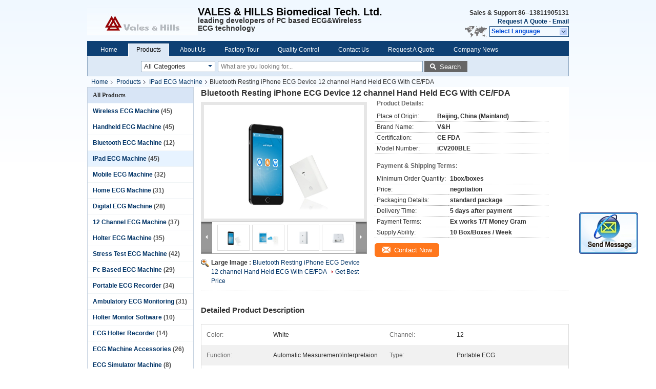

--- FILE ---
content_type: text/html
request_url: https://www.wirelessecgmachine.com/sale-2129219-bluetooth-resting-iphone-ecg-device-12-channel-hand-held-ecg-with-ce-fda.html
body_size: 24841
content:

<!DOCTYPE html>
<html  lang=en>
<head>
	<meta charset="utf-8">
	<meta http-equiv="X-UA-Compatible" content="IE=edge">
	<meta name="viewport" content="width=device-width, initial-scale=1">
    <link rel="alternate" href="//m.wirelessecgmachine.com/sale-2129219-bluetooth-resting-iphone-ecg-device-12-channel-hand-held-ecg-with-ce-fda.html" media="only screen and (max-width: 640px)" />
<script type="text/javascript">
/*<![CDATA[*/
var query_string = ["Products","Detail"];
var customtplcolor = 99205;
/*]]>*/
</script>
<title>Bluetooth Resting iPhone ECG Device 12 channel Hand Held ECG With CE/FDA</title>
    <meta name="keywords" content="IPad ECG Machine, Bluetooth Resting iPhone ECG Device 12 channel Hand Held ECG With CE/FDA, Quality IPad ECG Machine, IPad ECG Machine supplier" />
    <meta name="description" content="Quality IPad ECG Machine manufacturers & exporter - buy Bluetooth Resting iPhone ECG Device 12 channel Hand Held ECG With CE/FDA from China manufacturer." />
			<link type='text/css' rel='stylesheet' href='/??/images/global.css,/photo/wirelessecgmachine/sitetpl/style/common.css?ver=1645168664' media='all'>
			  <script type='text/javascript' src='/js/jquery.js'></script><script type="application/ld+json">{"@context":"http:\/\/schema.org\/","@type":"Product","name":"Bluetooth Resting iPhone ECG Device 12 channel Hand Held ECG With CE\/FDA","image":"\/\/www.wirelessecgmachine.com\/photo\/pl18425395-bluetooth_resting_iphone_ecg_device_12_channel_hand_held_ecg_with_ce_fda.jpg","description":"Quality IPad ECG Machine manufacturers & exporter - buy Bluetooth Resting iPhone ECG Device 12 channel Hand Held ECG With CE\/FDA from China manufacturer.","brand":"V&H","model":"iCV200BLE","sku":"iCV200BLE","manufacturer":{"@type":"Organization","legalName":"VALES & HILLS Biomedical Tech. Ltd.","address":{"@type":"PostalAddress","addressCountry":"China","addressLocality":"46-1,BDA International Business Park,Beijing,100176"}},"offers":[{"@type":"Offer","price":null,"priceCurrency":"USD"},{"@type":"AggregateOffer","offerCount":"1","lowPrice":"0.01","priceCurrency":"USD"}]}</script></head>
<body>
	<div id="floatAd" style="width:115px; z-index: 99999;position:absolute;right:40px;bottom:60px;
	height:245px;		">
		<form method="post"
		      onSubmit="return changeAction(this,'/contactnow.html');">
			<input type="hidden" name="pid" value="2129219"/>
			<input alt='Send Message' onclick="this.blur()" type="image"
			       src="/images/floatimage_2.gif"/>
		</form>

			</div>
<div class="cont_header">
    <div class="f_header_main">
	<table cellpadding="0" cellspacing="0" width="100%">
		<tbody>
		<tr>
			<td class="header_logo">
				<a title="logo.a.title" href="//www.wirelessecgmachine.com"><img onerror="$(this).parent().hide();" src="/logo.gif" alt="logo.img.alt" /></a>			</td>
			<td>
				<div class="header_company_detail">
					<table cellpadding="0" cellspacing="0" width="100%" height="100%"
					       class="header_company_table">
						<tbody>
						<tr>
							<td>
								<p><strong><span style="font-size: 20px;"><span style="font-family: arial,helvetica,sans-serif;">VALES &amp; HILLS Biomedical Tech. Ltd.</span></span></strong></p>

<p><span style="font-family: arial,helvetica,sans-serif;"><span style="font-size: 14px;"><span style="color: rgb(51, 51, 51);">leading developers of PC based ECG&amp;Wireless ECG&nbsp;technology </span></span></span></p>							</td>
						</tr>
						</tbody>
					</table>
				</div>
			</td>
			<td>
				<div class="header_other_detail">
					<b>Sales & Support <font
							id="hourZone"></font></b><br>
					<b>
                        <a rel="nofollow" title="Quote" href="/contactnow.html">Request A Quote</a> -
						<a title="email.a.title" href="mailto:cathyfeib@vhmedical.com">Email</a>					</b>
					<br>
                     <span class="yuyan_icon"></span>
										<div class="sel" id="selectlang">
						<span>Select Language</span>
						<div id="tranimg" class="a col"></div>
					</div>

					<dl id="p_l" class="select_language">
													<dt class="english">
								                                <a title="China good quality [#g1#]  on sales" href="http://www.wirelessecgmachine.com/sale-2129219-bluetooth-resting-iphone-ecg-device-12-channel-hand-held-ecg-with-ce-fda.html">English</a>							</dt>
													<dt class="french">
								                                <a title="China good quality [#g1#]  on sales" href="http://french.wirelessecgmachine.com/sale-2129219-bluetooth-resting-iphone-ecg-device-12-channel-hand-held-ecg-with-ce-fda.html">French</a>							</dt>
													<dt class="german">
								                                <a title="China good quality [#g1#]  on sales" href="http://german.wirelessecgmachine.com/sale-2129219-bluetooth-resting-iphone-ecg-device-12-channel-hand-held-ecg-with-ce-fda.html">German</a>							</dt>
													<dt class="italian">
								                                <a title="China good quality [#g1#]  on sales" href="http://italian.wirelessecgmachine.com/sale-2129219-bluetooth-resting-iphone-ecg-device-12-channel-hand-held-ecg-with-ce-fda.html">Italian</a>							</dt>
													<dt class="russian">
								                                <a title="China good quality [#g1#]  on sales" href="http://russian.wirelessecgmachine.com/sale-2129219-bluetooth-resting-iphone-ecg-device-12-channel-hand-held-ecg-with-ce-fda.html">Russian</a>							</dt>
													<dt class="spanish">
								                                <a title="China good quality [#g1#]  on sales" href="http://spanish.wirelessecgmachine.com/sale-2129219-bluetooth-resting-iphone-ecg-device-12-channel-hand-held-ecg-with-ce-fda.html">Spanish</a>							</dt>
													<dt class="portuguese">
								                                <a title="China good quality [#g1#]  on sales" href="http://portuguese.wirelessecgmachine.com/sale-2129219-bluetooth-resting-iphone-ecg-device-12-channel-hand-held-ecg-with-ce-fda.html">Portuguese</a>							</dt>
													<dt class="dutch">
								                                <a title="China good quality [#g1#]  on sales" href="http://dutch.wirelessecgmachine.com/sale-2129219-bluetooth-resting-iphone-ecg-device-12-channel-hand-held-ecg-with-ce-fda.html">Dutch</a>							</dt>
													<dt class="greek">
								                                <a title="China good quality [#g1#]  on sales" href="http://greek.wirelessecgmachine.com/sale-2129219-bluetooth-resting-iphone-ecg-device-12-channel-hand-held-ecg-with-ce-fda.html">Greek</a>							</dt>
													<dt class="japanese">
								                                <a title="China good quality [#g1#]  on sales" href="http://japanese.wirelessecgmachine.com/sale-2129219-bluetooth-resting-iphone-ecg-device-12-channel-hand-held-ecg-with-ce-fda.html">Japanese</a>							</dt>
													<dt class="korean">
								                                <a title="China good quality [#g1#]  on sales" href="http://korean.wirelessecgmachine.com/sale-2129219-bluetooth-resting-iphone-ecg-device-12-channel-hand-held-ecg-with-ce-fda.html">Korean</a>							</dt>
													<dt class="arabic">
								                                <a title="China good quality [#g1#]  on sales" href="http://arabic.wirelessecgmachine.com/sale-2129219-bluetooth-resting-iphone-ecg-device-12-channel-hand-held-ecg-with-ce-fda.html">Arabic</a>							</dt>
													<dt class="hindi">
								                                <a title="China good quality [#g1#]  on sales" href="http://hindi.wirelessecgmachine.com/sale-2129219-bluetooth-resting-iphone-ecg-device-12-channel-hand-held-ecg-with-ce-fda.html">Hindi</a>							</dt>
													<dt class="turkish">
								                                <a title="China good quality [#g1#]  on sales" href="http://turkish.wirelessecgmachine.com/sale-2129219-bluetooth-resting-iphone-ecg-device-12-channel-hand-held-ecg-with-ce-fda.html">Turkish</a>							</dt>
													<dt class="indonesian">
								                                <a title="China good quality [#g1#]  on sales" href="http://indonesian.wirelessecgmachine.com/sale-2129219-bluetooth-resting-iphone-ecg-device-12-channel-hand-held-ecg-with-ce-fda.html">Indonesian</a>							</dt>
													<dt class="vietnamese">
								                                <a title="China good quality [#g1#]  on sales" href="http://vietnamese.wirelessecgmachine.com/sale-2129219-bluetooth-resting-iphone-ecg-device-12-channel-hand-held-ecg-with-ce-fda.html">Vietnamese</a>							</dt>
													<dt class="thai">
								                                <a title="China good quality [#g1#]  on sales" href="http://thai.wirelessecgmachine.com/sale-2129219-bluetooth-resting-iphone-ecg-device-12-channel-hand-held-ecg-with-ce-fda.html">Thai</a>							</dt>
													<dt class="bengali">
								                                <a title="China good quality [#g1#]  on sales" href="http://bengali.wirelessecgmachine.com/sale-2129219-bluetooth-resting-iphone-ecg-device-12-channel-hand-held-ecg-with-ce-fda.html">Bengali</a>							</dt>
													<dt class="persian">
								                                <a title="China good quality [#g1#]  on sales" href="http://persian.wirelessecgmachine.com/sale-2129219-bluetooth-resting-iphone-ecg-device-12-channel-hand-held-ecg-with-ce-fda.html">Persian</a>							</dt>
													<dt class="polish">
								                                <a title="China good quality [#g1#]  on sales" href="http://polish.wirelessecgmachine.com/sale-2129219-bluetooth-resting-iphone-ecg-device-12-channel-hand-held-ecg-with-ce-fda.html">Polish</a>							</dt>
											</dl>
									</div>
			</td>
		</tr>
		</tbody>
	</table>
</div>

    <script>
        if(window.addEventListener){
            window.addEventListener("load",function(){f_header_main_dealZoneHour(
                "00",
                "9",
                "30",
                "17",
                "86-10-67856941-802",
                "86--13811905131")},false);
        }
        else{
            window.attachEvent("onload",function(){f_header_main_dealZoneHour(
                "00",
                "9",
                "30",
                "17",
                "86-10-67856941-802",
                "86--13811905131")});
        }
    </script>
<script>
    if (document.getElementById("tranimg")) {
        if(document.getElementById("tranimg").addEventListener) {
            document.getElementById("tranimg").addEventListener("click", function(event){
                f_header_main_selectLanguage(document.getElementById("tranimg"),event);
            },false);
        } else {
            document.getElementById("tranimg").attachEvent("click", function(event){
                f_header_main_selectLanguage(document.getElementById("tranimg"),event);
            });
        }
    }
</script><div class="f_header_nav"  id="head_menu">
	<dl class="header_nav_tabs">
		<dd class="bl fleft"></dd>
                                <dt id="headHome" >
                                <a target="_self" title="" href="/">Home</a>                            </dt>
                                            <dt id="productLi" class="cur">
                                <a target="_self" title="" href="/products.html">Products</a>                            </dt>
                                            <dt id="headAboutUs" >
                                <a target="_self" title="" href="/aboutus.html">About Us</a>                            </dt>
                                            <dt id="headFactorytour" >
                                <a target="_self" title="" href="/factory.html">Factory Tour</a>                            </dt>
                                            <dt id="headQualityControl" >
                                <a target="_self" title="" href="/quality.html">Quality Control</a>                            </dt>
                                            <dt id="headContactUs" >
                                <a target="_self" title="" href="/contactus.html">Contact Us</a>                            </dt>
                                            <dt id="" >
                                <form id="f_header_nav_form" method="post" target="_blank">
                    <input type="hidden" name="pid" value="2129219"/>
                    <div class="a"><span onclick="document.getElementById('f_header_nav_form').action='/contactnow.html';document.getElementById('f_header_nav_form').submit();">Request A Quote</span></div>
                </form>
                            </dt>
                                            <dt>
                            <a href="http://www.handheldecgmachine.com/news.html" target="_blank" rel="nofollow">Company News</a>
                    </dt>
		<dd class="br fright"></dd>
	</dl>
</div>
<script>
    if(window.addEventListener){
        window.addEventListener("load",function(){f_headmenucur()},false);
    }
    else{
        window.attachEvent("onload",function(){f_headmenucur()});
    }
</script>
<div class="f_categories_alone" xmlns="http://www.w3.org/1999/html">
        <table  cellpadding="0" cellspacing="0">
            <tr>
                <td >
                    <div id="input_select">
                        <dl class="show_dl">
                            <dt>
                                <label class="input-label" for="search_cur_key">Categories</label>
                                <input type="text" value="All Categories" id="search_cur_key"/>
                            </dt>
                            <dd id="search_cur_value" style="display: none" class="categories">
                                <div class="a" onClick="mouse_events.guide_value('All Categories')">All Categories</div>
                                                                                                            <div class="a" onClick="mouse_events.guide_value('Wireless ECG Machine')">Wireless ECG Machine</div>
                                                                            <div class="a" onClick="mouse_events.guide_value('Handheld ECG Machine')">Handheld ECG Machine</div>
                                                                            <div class="a" onClick="mouse_events.guide_value('Bluetooth ECG Machine')">Bluetooth ECG Machine</div>
                                                                            <div class="a" onClick="mouse_events.guide_value('IPad ECG Machine')">IPad ECG Machine</div>
                                                                            <div class="a" onClick="mouse_events.guide_value('Mobile ECG Machine')">Mobile ECG Machine</div>
                                                                            <div class="a" onClick="mouse_events.guide_value('Home ECG Machine')">Home ECG Machine</div>
                                                                            <div class="a" onClick="mouse_events.guide_value('Digital ECG Machine')">Digital ECG Machine</div>
                                                                            <div class="a" onClick="mouse_events.guide_value('12 Channel ECG Machine')">12 Channel ECG Machine</div>
                                                                            <div class="a" onClick="mouse_events.guide_value('Holter ECG Machine')">Holter ECG Machine</div>
                                                                            <div class="a" onClick="mouse_events.guide_value('Stress Test ECG Machine')">Stress Test ECG Machine</div>
                                                                            <div class="a" onClick="mouse_events.guide_value('Pc Based ECG Machine')">Pc Based ECG Machine</div>
                                                                            <div class="a" onClick="mouse_events.guide_value('Portable ECG Recorder')">Portable ECG Recorder</div>
                                                                            <div class="a" onClick="mouse_events.guide_value('Ambulatory ECG Monitoring')">Ambulatory ECG Monitoring</div>
                                                                            <div class="a" onClick="mouse_events.guide_value('Holter Monitor Software‎')">Holter Monitor Software‎</div>
                                                                            <div class="a" onClick="mouse_events.guide_value('ECG Holter Recorder')">ECG Holter Recorder</div>
                                                                            <div class="a" onClick="mouse_events.guide_value('ECG Machine Accessories')">ECG Machine Accessories</div>
                                                                            <div class="a" onClick="mouse_events.guide_value('ECG Simulator Machine')">ECG Simulator Machine</div>
                                                                                                </dd>
                        </dl>
                    </div>
                </td>
            </tr>
        </table>
</div>
<script>
    var mouse_events={};
    mouse_events.guide_value = function(value){
        document.getElementById('search_cur_key').value = value;
        document.getElementById('search_cur_value').style.display = 'none';
        window.setTimeout(function(){document.getElementById('search_cur_value').style.display=''},100);
    }
    $(function () {
        $(".show_dl").mouseover(function () {
            $(this).children(".categories").show();
        })
        $(".show_dl").mouseout(function () {
            $(this).children(".categories").hide();
        })
    })
</script><div class="f_search_alone">
    <form action="" method="POST" onsubmit="return jsWidgetSearch(this,'');">
        <input class="text_wrap input01" type="text" name="keyword" placeholder="What are you looking for..."
               value="">
        <button class="submit_1" name="submit" value="Search" >Search</button>
    </form>
</div>
<div style="width:1000px;margin:0 auto;">    <div class="f_header_breadcrumb">
    <a title="" href="/">Home</a>    <a title="" href="/products.html">Products</a><a title="" href="/supplier-43581-ipad-ecg-machine">IPad ECG Machine</a><h2 class="index-bread" >Bluetooth Resting iPhone ECG Device 12 channel Hand Held ECG With CE/FDA</h2></div>
  <script>
var originProductInfo = '';
var originProductInfo = {"showproduct":1,"pid":"2129219","name":"Bluetooth Resting iPhone ECG Device 12 channel Hand Held ECG With CE\/FDA","source_url":"\/sale-2129219-bluetooth-resting-iphone-ecg-device-12-channel-hand-held-ecg-with-ce-fda.html","picurl":"\/\/www.wirelessecgmachine.com\/photo\/pd18425395-bluetooth_resting_iphone_ecg_device_12_channel_hand_held_ecg_with_ce_fda.jpg","propertyDetail":[["Color","White"],["Channel","12"]],"company_name":null,"picurl_c":"\/\/www.wirelessecgmachine.com\/photo\/pc18425395-bluetooth_resting_iphone_ecg_device_12_channel_hand_held_ecg_with_ce_fda.jpg","username":"Ms. Cathy Fei","viewTime":"Last Login : 2 hours 55 minutes ago","subject":"Please send me more information on your Bluetooth Resting iPhone ECG Device 12 channel Hand Held ECG With CE\/FDA","countrycode":"DE"};
var save_url = "/contactsave.html";
var update_url = "/updateinquiry.html";
var productInfo = {};
var defaulProductInfo = {};
var myDate = new Date();
var curDate = myDate.getFullYear()+'-'+(parseInt(myDate.getMonth())+1)+'-'+myDate.getDate();
var message = '';
var default_pop = 1;
var leaveMessageDialog = document.getElementsByClassName('leave-message-dialog')[0]; // 获取弹层
var _$$ = function (dom) {
    return document.querySelectorAll(dom);
};
resInfo = originProductInfo;
defaulProductInfo.pid = resInfo['pid'];
defaulProductInfo.productName = resInfo['name'];
defaulProductInfo.productInfo = resInfo['propertyDetail'];
defaulProductInfo.productImg = resInfo['picurl_c'];
defaulProductInfo.subject = resInfo['subject'];
defaulProductInfo.productImgAlt = resInfo['name'];
var inquirypopup_tmp = 1;
var message = 'Dear,'+'\r\n'+"I am interested in"+' '+trim(resInfo['name'])+", could you send me more details such as type, size, MOQ, material, etc."+'\r\n'+"Thanks!"+'\r\n'+"Waiting for your reply.";
var message_1 = 'Dear,'+'\r\n'+"I am interested in"+' '+trim(resInfo['name'])+", could you send me more details such as type, size, MOQ, material, etc."+'\r\n'+"Thanks!"+'\r\n'+"Waiting for your reply.";
var message_2 = 'Hello,'+'\r\n'+"I am looking for"+' '+trim(resInfo['name'])+", please send me the price, specification and picture."+'\r\n'+"Your swift response will be highly appreciated."+'\r\n'+"Feel free to contact me for more information."+'\r\n'+"Thanks a lot.";
var message_3 = 'Hello,'+'\r\n'+trim(resInfo['name'])+' '+"meets my expectations."+'\r\n'+"Please give me the best price and some other product information."+'\r\n'+"Feel free to contact me via my mail."+'\r\n'+"Thanks a lot.";

var message_4 = 'Dear,'+'\r\n'+"What is the FOB price on your"+' '+trim(resInfo['name'])+'?'+'\r\n'+"Which is the nearest port name?"+'\r\n'+"Please reply me as soon as possible, it would be better to share further information."+'\r\n'+"Regards!";
var message_5 = 'Hi there,'+'\r\n'+"I am very interested in your"+' '+trim(resInfo['name'])+'.'+'\r\n'+"Please send me your product details."+'\r\n'+"Looking forward to your quick reply."+'\r\n'+"Feel free to contact me by mail."+'\r\n'+"Regards!";

var message_6 = 'Dear,'+'\r\n'+"Please provide us with information about your"+' '+trim(resInfo['name'])+", such as type, size, material, and of course the best price."+'\r\n'+"Looking forward to your quick reply."+'\r\n'+"Thank you!";
var message_7 = 'Dear,'+'\r\n'+"Can you supply"+' '+trim(resInfo['name'])+" for us?"+'\r\n'+"First we want a price list and some product details."+'\r\n'+"I hope to get reply asap and look forward to cooperation."+'\r\n'+"Thank you very much.";
var message_8 = 'hi,'+'\r\n'+"I am looking for"+' '+trim(resInfo['name'])+", please give me some more detailed product information."+'\r\n'+"I look forward to your reply."+'\r\n'+"Thank you!";
var message_9 = 'Hello,'+'\r\n'+"Your"+' '+trim(resInfo['name'])+" meets my requirements very well."+'\r\n'+"Please send me the price, specification, and similar model will be OK."+'\r\n'+"Feel free to chat with me."+'\r\n'+"Thanks!";
var message_10 = 'Dear,'+'\r\n'+"I want to know more about the details and quotation of"+' '+trim(resInfo['name'])+'.'+'\r\n'+"Feel free to contact me."+'\r\n'+"Regards!";

var r = getRandom(1,10);

defaulProductInfo.message = eval("message_"+r);


var mytAjax = {

    post: function(url, data, fn) {
        var xhr = new XMLHttpRequest();
        xhr.open("POST", url, true);
        xhr.setRequestHeader("Content-Type", "application/x-www-form-urlencoded;charset=UTF-8");
        xhr.setRequestHeader("X-Requested-With", "XMLHttpRequest");
        xhr.setRequestHeader('Content-Type','text/plain;charset=UTF-8');
        xhr.onreadystatechange = function() {
            if(xhr.readyState == 4 && (xhr.status == 200 || xhr.status == 304)) {
                fn.call(this, xhr.responseText);
            }
        };
        xhr.send(data);
    },

    postform: function(url, data, fn) {
        var xhr = new XMLHttpRequest();
        xhr.open("POST", url, true);
        xhr.setRequestHeader("X-Requested-With", "XMLHttpRequest");
        xhr.onreadystatechange = function() {
            if(xhr.readyState == 4 && (xhr.status == 200 || xhr.status == 304)) {
                fn.call(this, xhr.responseText);
            }
        };
        xhr.send(data);
    }
};
window.onload = function(){
    leaveMessageDialog = document.getElementsByClassName('leave-message-dialog')[0];
    if (window.localStorage.recordDialogStatus=='undefined' || (window.localStorage.recordDialogStatus!='undefined' && window.localStorage.recordDialogStatus != curDate)) {
        setTimeout(function(){
            if(parseInt(inquirypopup_tmp%10) == 1){
                creatDialog(defaulProductInfo, 1);
            }
        }, 6000);
    }
};
function trim(str)
{
    str = str.replace(/(^\s*)/g,"");
    return str.replace(/(\s*$)/g,"");
};
function getRandom(m,n){
    var num = Math.floor(Math.random()*(m - n) + n);
    return num;
};
function strBtn(param) {

    var starattextarea = document.getElementById("textareamessage").value.length;
    var email = document.getElementById("startEmail").value;

    var default_tip = document.querySelectorAll(".watermark_container").length;
    if (20 < starattextarea && starattextarea < 3000) {
        if(default_tip>0){
            document.getElementById("textareamessage1").parentNode.parentNode.nextElementSibling.style.display = "none";
        }else{
            document.getElementById("textareamessage1").parentNode.nextElementSibling.style.display = "none";
        }

    } else {
        if(default_tip>0){
            document.getElementById("textareamessage1").parentNode.parentNode.nextElementSibling.style.display = "block";
        }else{
            document.getElementById("textareamessage1").parentNode.nextElementSibling.style.display = "block";
        }

        return;
    }

    var re = /^([a-zA-Z0-9_-])+@([a-zA-Z0-9_-])+\.([a-zA-Z0-9_-])+/i;/*邮箱不区分大小写*/
    if (!re.test(email)) {
        document.getElementById("startEmail").nextElementSibling.style.display = "block";
        return;
    } else {
        document.getElementById("startEmail").nextElementSibling.style.display = "none";
    }

    var subject = document.getElementById("pop_subject").value;
    var pid = document.getElementById("pop_pid").value;
    var message = document.getElementById("textareamessage").value;
    var sender_email = document.getElementById("startEmail").value;
    var tel = '';
    if (document.getElementById("tel0") != undefined && document.getElementById("tel0") != '')
        tel = document.getElementById("tel0").value;
    var form_serialize = '&tel='+tel;

        form_serialize = form_serialize.replace(/\+/g, "%2B");
    mytAjax.post(save_url,"pid="+pid+"&subject="+subject+"&email="+sender_email+"&message="+(message)+form_serialize,function(res){
        var mes = JSON.parse(res);
        if(mes.status == 200){
            var iid = mes.iid;
            document.getElementById("pop_iid").value = iid;
            document.getElementById("pop_uuid").value = mes.uuid;

            if(typeof gtag_report_conversion === "function"){
                gtag_report_conversion();//执行统计js代码
            }
            if(typeof fbq === "function"){
                fbq('track','Purchase');//执行统计js代码
            }
        }
    });
    for (var index = 0; index < document.querySelectorAll(".dialog-content-pql").length; index++) {
        document.querySelectorAll(".dialog-content-pql")[index].style.display = "none";
    };
    $('#idphonepql').val(tel);
    document.getElementById("dialog-content-pql-id").style.display = "block";
    ;
};
function twoBtnOk(param) {

    var selectgender = document.getElementById("Mr").innerHTML;
    var iid = document.getElementById("pop_iid").value;
    var sendername = document.getElementById("idnamepql").value;
    var senderphone = document.getElementById("idphonepql").value;
    var sendercname = document.getElementById("idcompanypql").value;
    var uuid = document.getElementById("pop_uuid").value;
    var gender = 2;
    if(selectgender == 'Mr.') gender = 0;
    if(selectgender == 'Mrs.') gender = 1;

    mytAjax.post(update_url,"iid="+iid+"&gender="+gender+"&uuid="+uuid+"&name="+(sendername)+"&tel="+(senderphone)+"&company="+(sendercname),function(res){});

    for (var index = 0; index < document.querySelectorAll(".dialog-content-pql").length; index++) {
        document.querySelectorAll(".dialog-content-pql")[index].style.display = "none";
    };
    document.getElementById("dialog-content-pql-ok").style.display = "block";

};
function toCheckMust(name) {
    $('#'+name+'error').hide();
}
function handClidk(param) {
    var starattextarea = document.getElementById("textareamessage1").value.length;
    var email = document.getElementById("startEmail1").value;
    var default_tip = document.querySelectorAll(".watermark_container").length;
    if (20 < starattextarea && starattextarea < 3000) {
        if(default_tip>0){
            document.getElementById("textareamessage1").parentNode.parentNode.nextElementSibling.style.display = "none";
        }else{
            document.getElementById("textareamessage1").parentNode.nextElementSibling.style.display = "none";
        }

    } else {
        if(default_tip>0){
            document.getElementById("textareamessage1").parentNode.parentNode.nextElementSibling.style.display = "block";
        }else{
            document.getElementById("textareamessage1").parentNode.nextElementSibling.style.display = "block";
        }

        return;
    }

    var re = /^([a-zA-Z0-9_-])+@([a-zA-Z0-9_-])+\.([a-zA-Z0-9_-])+/i;
    if (!re.test(email)) {
        document.getElementById("startEmail1").nextElementSibling.style.display = "block";
        return;
    } else {
        document.getElementById("startEmail1").nextElementSibling.style.display = "none";
    }

    var subject = document.getElementById("pop_subject").value;
    var pid = document.getElementById("pop_pid").value;
    var message = document.getElementById("textareamessage1").value;
    var sender_email = document.getElementById("startEmail1").value;
    var tel = '';
    if (document.getElementById("tel1") != undefined && document.getElementById("tel1") != '')
        tel = document.getElementById("tel1").value;
        var form_serialize = '';

        form_serialize = form_serialize.replace(/\+/g, "%2B");
    mytAjax.post(save_url,"email="+sender_email+"&tel="+tel+"&pid="+pid+"&message="+message+"&subject="+subject+form_serialize,function(res){

        var mes = JSON.parse(res);
        if(mes.status == 200){
            var iid = mes.iid;
            document.getElementById("pop_iid").value = iid;
            document.getElementById("pop_uuid").value = mes.uuid;
            if(typeof gtag_report_conversion === "function"){
                gtag_report_conversion();//执行统计js代码
            }
        }

    });
    for (var index = 0; index < document.querySelectorAll(".dialog-content-pql").length; index++) {
        document.querySelectorAll(".dialog-content-pql")[index].style.display = "none";
    };
    $('#idphonepql').val(tel);
    document.getElementById("dialog-content-pql-id").style.display = "block";

};
window.addEventListener('load', function () {
    $('.checkbox-wrap label').each(function(){
        if($(this).find('input').prop('checked')){
            $(this).addClass('on')
        }else {
            $(this).removeClass('on')
        }
    })
    $(document).on('click', '.checkbox-wrap label' , function(ev){
        if (ev.target.tagName.toUpperCase() != 'INPUT') {
            $(this).toggleClass('on')
        }
    })
})
function handDialog(pdata) {
    data = JSON.parse(pdata);
    productInfo.productName = data.productName;
    productInfo.productInfo = data.productInfo;
    productInfo.productImg = data.productImg;
    productInfo.subject = data.subject;

    var message = 'Dear,'+'\r\n'+"I am interested in"+' '+trim(data.productName)+", could you send me more details such as type, size, quantity, material, etc."+'\r\n'+"Thanks!"+'\r\n'+"Waiting for your reply.";

    var message = 'Dear,'+'\r\n'+"I am interested in"+' '+trim(data.productName)+", could you send me more details such as type, size, MOQ, material, etc."+'\r\n'+"Thanks!"+'\r\n'+"Waiting for your reply.";
    var message_1 = 'Dear,'+'\r\n'+"I am interested in"+' '+trim(data.productName)+", could you send me more details such as type, size, MOQ, material, etc."+'\r\n'+"Thanks!"+'\r\n'+"Waiting for your reply.";
    var message_2 = 'Hello,'+'\r\n'+"I am looking for"+' '+trim(data.productName)+", please send me the price, specification and picture."+'\r\n'+"Your swift response will be highly appreciated."+'\r\n'+"Feel free to contact me for more information."+'\r\n'+"Thanks a lot.";
    var message_3 = 'Hello,'+'\r\n'+trim(data.productName)+' '+"meets my expectations."+'\r\n'+"Please give me the best price and some other product information."+'\r\n'+"Feel free to contact me via my mail."+'\r\n'+"Thanks a lot.";

    var message_4 = 'Dear,'+'\r\n'+"What is the FOB price on your"+' '+trim(data.productName)+'?'+'\r\n'+"Which is the nearest port name?"+'\r\n'+"Please reply me as soon as possible, it would be better to share further information."+'\r\n'+"Regards!";
    var message_5 = 'Hi there,'+'\r\n'+"I am very interested in your"+' '+trim(data.productName)+'.'+'\r\n'+"Please send me your product details."+'\r\n'+"Looking forward to your quick reply."+'\r\n'+"Feel free to contact me by mail."+'\r\n'+"Regards!";

    var message_6 = 'Dear,'+'\r\n'+"Please provide us with information about your"+' '+trim(data.productName)+", such as type, size, material, and of course the best price."+'\r\n'+"Looking forward to your quick reply."+'\r\n'+"Thank you!";
    var message_7 = 'Dear,'+'\r\n'+"Can you supply"+' '+trim(data.productName)+" for us?"+'\r\n'+"First we want a price list and some product details."+'\r\n'+"I hope to get reply asap and look forward to cooperation."+'\r\n'+"Thank you very much.";
    var message_8 = 'hi,'+'\r\n'+"I am looking for"+' '+trim(data.productName)+", please give me some more detailed product information."+'\r\n'+"I look forward to your reply."+'\r\n'+"Thank you!";
    var message_9 = 'Hello,'+'\r\n'+"Your"+' '+trim(data.productName)+" meets my requirements very well."+'\r\n'+"Please send me the price, specification, and similar model will be OK."+'\r\n'+"Feel free to chat with me."+'\r\n'+"Thanks!";
    var message_10 = 'Dear,'+'\r\n'+"I want to know more about the details and quotation of"+' '+trim(data.productName)+'.'+'\r\n'+"Feel free to contact me."+'\r\n'+"Regards!";

    var r = getRandom(1,10);

    productInfo.message = eval("message_"+r);
    if(parseInt(inquirypopup_tmp/10) == 1){
        productInfo.message = "";
    }
    productInfo.pid = data.pid;
    creatDialog(productInfo, 2);
};

function closepql(param) {

    leaveMessageDialog.style.display = 'none';
};

function closepql2(param) {

    for (var index = 0; index < document.querySelectorAll(".dialog-content-pql").length; index++) {
        document.querySelectorAll(".dialog-content-pql")[index].style.display = "none";
    };
    document.getElementById("dialog-content-pql-ok").style.display = "block";
};

function initProduct(productInfo,type){

    productInfo.productName = unescape(productInfo.productName);
    productInfo.message = unescape(productInfo.message);

    leaveMessageDialog = document.getElementsByClassName('leave-message-dialog')[0];
    leaveMessageDialog.style.display = "block";
    if(type == 3){
        var popinquiryemail = document.getElementById("popinquiryemail").value;
        _$$("#startEmail1")[0].value = popinquiryemail;
    }else{
        _$$("#startEmail1")[0].value = "";
    }
    _$$("#startEmail")[0].value = "";
    _$$("#idnamepql")[0].value = "";
    _$$("#idphonepql")[0].value = "";
    _$$("#idcompanypql")[0].value = "";

    _$$("#pop_pid")[0].value = productInfo.pid;
    _$$("#pop_subject")[0].value = productInfo.subject;
    
    if(parseInt(inquirypopup_tmp/10) == 1){
        productInfo.message = "";
    }

    _$$("#textareamessage1")[0].value = productInfo.message;
    _$$("#textareamessage")[0].value = productInfo.message;

    _$$("#dialog-content-pql-id .titlep")[0].innerHTML = productInfo.productName;
    _$$("#dialog-content-pql-id img")[0].setAttribute("src", productInfo.productImg);
    _$$("#dialog-content-pql-id img")[0].setAttribute("alt", productInfo.productImgAlt);

    _$$("#dialog-content-pql-id-hand img")[0].setAttribute("src", productInfo.productImg);
    _$$("#dialog-content-pql-id-hand img")[0].setAttribute("alt", productInfo.productImgAlt);
    _$$("#dialog-content-pql-id-hand .titlep")[0].innerHTML = productInfo.productName;

    if (productInfo.productInfo.length > 0) {
        var ul2, ul;
        ul = document.createElement("ul");
        for (var index = 0; index < productInfo.productInfo.length; index++) {
            var el = productInfo.productInfo[index];
            var li = document.createElement("li");
            var span1 = document.createElement("span");
            span1.innerHTML = el[0] + ":";
            var span2 = document.createElement("span");
            span2.innerHTML = el[1];
            li.appendChild(span1);
            li.appendChild(span2);
            ul.appendChild(li);

        }
        ul2 = ul.cloneNode(true);
        if (type === 1) {
            _$$("#dialog-content-pql-id .left")[0].replaceChild(ul, _$$("#dialog-content-pql-id .left ul")[0]);
        } else {
            _$$("#dialog-content-pql-id-hand .left")[0].replaceChild(ul2, _$$("#dialog-content-pql-id-hand .left ul")[0]);
            _$$("#dialog-content-pql-id .left")[0].replaceChild(ul, _$$("#dialog-content-pql-id .left ul")[0]);
        }
    };
    for (var index = 0; index < _$$("#dialog-content-pql-id .right ul li").length; index++) {
        _$$("#dialog-content-pql-id .right ul li")[index].addEventListener("click", function (params) {
            _$$("#dialog-content-pql-id .right #Mr")[0].innerHTML = this.innerHTML
        }, false)

    };

};
function closeInquiryCreateDialog() {
    document.getElementById("xuanpan_dialog_box_pql").style.display = "none";
};
function showInquiryCreateDialog() {
    document.getElementById("xuanpan_dialog_box_pql").style.display = "block";
};
function submitPopInquiry(){
    var message = document.getElementById("inquiry_message").value;
    var email = document.getElementById("inquiry_email").value;
    var subject = defaulProductInfo.subject;
    var pid = defaulProductInfo.pid;
    if (email === undefined) {
        showInquiryCreateDialog();
        document.getElementById("inquiry_email").style.border = "1px solid red";
        return false;
    };
    if (message === undefined) {
        showInquiryCreateDialog();
        document.getElementById("inquiry_message").style.border = "1px solid red";
        return false;
    };
    if (email.search(/^\w+((-\w+)|(\.\w+))*\@[A-Za-z0-9]+((\.|-)[A-Za-z0-9]+)*\.[A-Za-z0-9]+$/) == -1) {
        document.getElementById("inquiry_email").style.border= "1px solid red";
        showInquiryCreateDialog();
        return false;
    } else {
        document.getElementById("inquiry_email").style.border= "";
    };
    if (message.length < 20 || message.length >3000) {
        showInquiryCreateDialog();
        document.getElementById("inquiry_message").style.border = "1px solid red";
        return false;
    } else {
        document.getElementById("inquiry_message").style.border = "";
    };
    var tel = '';
    if (document.getElementById("tel") != undefined && document.getElementById("tel") != '')
        tel = document.getElementById("tel").value;

    mytAjax.post(save_url,"pid="+pid+"&subject="+subject+"&email="+email+"&message="+(message)+'&tel='+tel,function(res){
        var mes = JSON.parse(res);
        if(mes.status == 200){
            var iid = mes.iid;
            document.getElementById("pop_iid").value = iid;
            document.getElementById("pop_uuid").value = mes.uuid;

        }
    });
    initProduct(defaulProductInfo);
    for (var index = 0; index < document.querySelectorAll(".dialog-content-pql").length; index++) {
        document.querySelectorAll(".dialog-content-pql")[index].style.display = "none";
    };
    $('#idphonepql').val(tel);
    document.getElementById("dialog-content-pql-id").style.display = "block";

};

//带附件上传
function submitPopInquiryfile(email_id,message_id,check_sort,name_id,phone_id,company_id,attachments){

    if(typeof(check_sort) == 'undefined'){
        check_sort = 0;
    }
    var message = document.getElementById(message_id).value;
    var email = document.getElementById(email_id).value;
    var attachments = document.getElementById(attachments).value;
    if(typeof(name_id) !== 'undefined' && name_id != ""){
        var name  = document.getElementById(name_id).value;
    }
    if(typeof(phone_id) !== 'undefined' && phone_id != ""){
        var phone = document.getElementById(phone_id).value;
    }
    if(typeof(company_id) !== 'undefined' && company_id != ""){
        var company = document.getElementById(company_id).value;
    }
    var subject = defaulProductInfo.subject;
    var pid = defaulProductInfo.pid;

    if(check_sort == 0){
        if (email === undefined) {
            showInquiryCreateDialog();
            document.getElementById(email_id).style.border = "1px solid red";
            return false;
        };
        if (message === undefined) {
            showInquiryCreateDialog();
            document.getElementById(message_id).style.border = "1px solid red";
            return false;
        };

        if (email.search(/^\w+((-\w+)|(\.\w+))*\@[A-Za-z0-9]+((\.|-)[A-Za-z0-9]+)*\.[A-Za-z0-9]+$/) == -1) {
            document.getElementById(email_id).style.border= "1px solid red";
            showInquiryCreateDialog();
            return false;
        } else {
            document.getElementById(email_id).style.border= "";
        };
        if (message.length < 20 || message.length >3000) {
            showInquiryCreateDialog();
            document.getElementById(message_id).style.border = "1px solid red";
            return false;
        } else {
            document.getElementById(message_id).style.border = "";
        };
    }else{

        if (message === undefined) {
            showInquiryCreateDialog();
            document.getElementById(message_id).style.border = "1px solid red";
            return false;
        };

        if (email === undefined) {
            showInquiryCreateDialog();
            document.getElementById(email_id).style.border = "1px solid red";
            return false;
        };

        if (message.length < 20 || message.length >3000) {
            showInquiryCreateDialog();
            document.getElementById(message_id).style.border = "1px solid red";
            return false;
        } else {
            document.getElementById(message_id).style.border = "";
        };

        if (email.search(/^\w+((-\w+)|(\.\w+))*\@[A-Za-z0-9]+((\.|-)[A-Za-z0-9]+)*\.[A-Za-z0-9]+$/) == -1) {
            document.getElementById(email_id).style.border= "1px solid red";
            showInquiryCreateDialog();
            return false;
        } else {
            document.getElementById(email_id).style.border= "";
        };

    };

    mytAjax.post(save_url,"pid="+pid+"&subject="+subject+"&email="+email+"&message="+message+"&company="+company+"&attachments="+attachments,function(res){
        var mes = JSON.parse(res);
        if(mes.status == 200){
            var iid = mes.iid;
            document.getElementById("pop_iid").value = iid;
            document.getElementById("pop_uuid").value = mes.uuid;

            if(typeof gtag_report_conversion === "function"){
                gtag_report_conversion();//执行统计js代码
            }
            if(typeof fbq === "function"){
                fbq('track','Purchase');//执行统计js代码
            }
        }
    });
    initProduct(defaulProductInfo);

    if(name !== undefined && name != ""){
        _$$("#idnamepql")[0].value = name;
    }

    if(phone !== undefined && phone != ""){
        _$$("#idphonepql")[0].value = phone;
    }

    if(company !== undefined && company != ""){
        _$$("#idcompanypql")[0].value = company;
    }

    for (var index = 0; index < document.querySelectorAll(".dialog-content-pql").length; index++) {
        document.querySelectorAll(".dialog-content-pql")[index].style.display = "none";
    };
    document.getElementById("dialog-content-pql-id").style.display = "block";

};
function submitPopInquiryByParam(email_id,message_id,check_sort,name_id,phone_id,company_id){

    if(typeof(check_sort) == 'undefined'){
        check_sort = 0;
    }

    var senderphone = '';
    var message = document.getElementById(message_id).value;
    var email = document.getElementById(email_id).value;
    if(typeof(name_id) !== 'undefined' && name_id != ""){
        var name  = document.getElementById(name_id).value;
    }
    if(typeof(phone_id) !== 'undefined' && phone_id != ""){
        var phone = document.getElementById(phone_id).value;
        senderphone = phone;
    }
    if(typeof(company_id) !== 'undefined' && company_id != ""){
        var company = document.getElementById(company_id).value;
    }
    var subject = defaulProductInfo.subject;
    var pid = defaulProductInfo.pid;

    if(check_sort == 0){
        if (email === undefined) {
            showInquiryCreateDialog();
            document.getElementById(email_id).style.border = "1px solid red";
            return false;
        };
        if (message === undefined) {
            showInquiryCreateDialog();
            document.getElementById(message_id).style.border = "1px solid red";
            return false;
        };

        if (email.search(/^\w+((-\w+)|(\.\w+))*\@[A-Za-z0-9]+((\.|-)[A-Za-z0-9]+)*\.[A-Za-z0-9]+$/) == -1) {
            document.getElementById(email_id).style.border= "1px solid red";
            showInquiryCreateDialog();
            return false;
        } else {
            document.getElementById(email_id).style.border= "";
        };
        if (message.length < 20 || message.length >3000) {
            showInquiryCreateDialog();
            document.getElementById(message_id).style.border = "1px solid red";
            return false;
        } else {
            document.getElementById(message_id).style.border = "";
        };
    }else{

        if (message === undefined) {
            showInquiryCreateDialog();
            document.getElementById(message_id).style.border = "1px solid red";
            return false;
        };

        if (email === undefined) {
            showInquiryCreateDialog();
            document.getElementById(email_id).style.border = "1px solid red";
            return false;
        };

        if (message.length < 20 || message.length >3000) {
            showInquiryCreateDialog();
            document.getElementById(message_id).style.border = "1px solid red";
            return false;
        } else {
            document.getElementById(message_id).style.border = "";
        };

        if (email.search(/^\w+((-\w+)|(\.\w+))*\@[A-Za-z0-9]+((\.|-)[A-Za-z0-9]+)*\.[A-Za-z0-9]+$/) == -1) {
            document.getElementById(email_id).style.border= "1px solid red";
            showInquiryCreateDialog();
            return false;
        } else {
            document.getElementById(email_id).style.border= "";
        };

    };

    var productsku = "";
    if($("#product_sku").length > 0){
        productsku = $("#product_sku").html();
    }

    mytAjax.post(save_url,"tel="+senderphone+"&pid="+pid+"&subject="+subject+"&email="+email+"&message="+message+"&messagesku="+encodeURI(productsku),function(res){
        var mes = JSON.parse(res);
        if(mes.status == 200){
            var iid = mes.iid;
            document.getElementById("pop_iid").value = iid;
            document.getElementById("pop_uuid").value = mes.uuid;

            if(typeof gtag_report_conversion === "function"){
                gtag_report_conversion();//执行统计js代码
            }
            if(typeof fbq === "function"){
                fbq('track','Purchase');//执行统计js代码
            }
        }
    });
    initProduct(defaulProductInfo);

    if(name !== undefined && name != ""){
        _$$("#idnamepql")[0].value = name;
    }

    if(phone !== undefined && phone != ""){
        _$$("#idphonepql")[0].value = phone;
    }

    if(company !== undefined && company != ""){
        _$$("#idcompanypql")[0].value = company;
    }

    for (var index = 0; index < document.querySelectorAll(".dialog-content-pql").length; index++) {
        document.querySelectorAll(".dialog-content-pql")[index].style.display = "none";

    };
    document.getElementById("dialog-content-pql-id").style.display = "block";

};
function creatDialog(productInfo, type) {

    if(type == 1){
        if(default_pop != 1){
            return false;
        }
        window.localStorage.recordDialogStatus = curDate;
    }else{
        default_pop = 0;
    }
    initProduct(productInfo, type);
    if (type === 1) {
        // 自动弹出
        for (var index = 0; index < document.querySelectorAll(".dialog-content-pql").length; index++) {

            document.querySelectorAll(".dialog-content-pql")[index].style.display = "none";
        };
        document.getElementById("dialog-content-pql").style.display = "block";
    } else {
        // 手动弹出
        for (var index = 0; index < document.querySelectorAll(".dialog-content-pql").length; index++) {
            document.querySelectorAll(".dialog-content-pql")[index].style.display = "none";
        };
        document.getElementById("dialog-content-pql-id-hand").style.display = "block";
    }
}

//带邮箱信息打开询盘框 emailtype=1表示带入邮箱
function openDialog(emailtype){
    var type = 2;//不带入邮箱，手动弹出
    if(emailtype == 1){
        var popinquiryemail = document.getElementById("popinquiryemail").value;
        var re = /^([a-zA-Z0-9_-])+@([a-zA-Z0-9_-])+\.([a-zA-Z0-9_-])+/i;
        if (!re.test(popinquiryemail)) {
            //前端提示样式;
            showInquiryCreateDialog();
            document.getElementById("popinquiryemail").style.border = "1px solid red";
            return false;
        } else {
            //前端提示样式;
        }
        var type = 3;
    }
    creatDialog(defaulProductInfo,type);
}

//上传附件
function inquiryUploadFile(){
    var fileObj = document.querySelector("#fileId").files[0];
    //构建表单数据
    var formData = new FormData();
    var filesize = fileObj.size;
    if(filesize > 10485760 || filesize == 0) {
        document.getElementById("filetips").style.display = "block";
        return false;
    }else {
        document.getElementById("filetips").style.display = "none";
    }
    formData.append('popinquiryfile', fileObj);
    document.getElementById("quotefileform").reset();
    var save_url = "/inquiryuploadfile.html";
    mytAjax.postform(save_url,formData,function(res){
        var mes = JSON.parse(res);
        if(mes.status == 200){
            document.getElementById("uploader-file-info").innerHTML = document.getElementById("uploader-file-info").innerHTML + "<span class=op>"+mes.attfile.name+"<a class=delatt id=att"+mes.attfile.id+" onclick=delatt("+mes.attfile.id+");>Delete</a></span>";
            var nowattachs = document.getElementById("attachments").value;
            if( nowattachs !== ""){
                var attachs = JSON.parse(nowattachs);
                attachs[mes.attfile.id] = mes.attfile;
            }else{
                var attachs = {};
                attachs[mes.attfile.id] = mes.attfile;
            }
            document.getElementById("attachments").value = JSON.stringify(attachs);
        }
    });
}
//附件删除
function delatt(attid)
{
    var nowattachs = document.getElementById("attachments").value;
    if( nowattachs !== ""){
        var attachs = JSON.parse(nowattachs);
        if(attachs[attid] == ""){
            return false;
        }
        var formData = new FormData();
        var delfile = attachs[attid]['filename'];
        var save_url = "/inquirydelfile.html";
        if(delfile != "") {
            formData.append('delfile', delfile);
            mytAjax.postform(save_url, formData, function (res) {
                if(res !== "") {
                    var mes = JSON.parse(res);
                    if (mes.status == 200) {
                        delete attachs[attid];
                        document.getElementById("attachments").value = JSON.stringify(attachs);
                        var s = document.getElementById("att"+attid);
                        s.parentNode.remove();
                    }
                }
            });
        }
    }else{
        return false;
    }
}

</script>
<div class="leave-message-dialog" style="display: none">

<div class="dialog-content-pql" id="dialog-content-pql" style="display: none">
    <span class="close" onclick="closepql()"></span>
    <div class="title">
        <p class="firstp-pql">Leave a Message</p>
        <p class="lastp-pql">We will call you back soon!</p>
    </div>
    <div class="form">
                    <div class="textarea">
            <textarea style='font-family: robot;'  name="" id="textareamessage" cols="30" rows="10" style="margin-bottom:14px;width:100%"
                placeholder=""></textarea>
        </div>
        <p class="error-pql"> <span class="icon-pql"><img src="/images/error.png" alt=""></span> Your message must be between 20-3,000 characters!</p>
                <input id="startEmail" type="text" placeholder="Enter your E-mail" onkeydown="if(event.keyCode === 13){ strBtn();}">
        <p class="error-pql"><span class="icon-pql"><img src="/images/error.png" alt=""></span> Please check your E-mail! </p>
                <div class="operations">
            <div class='btn' id="submitStart" type="submit" onclick="strBtn()">SUBMIT</div>
        </div>
            </div>
</div>
<div class="dialog-content-pql dialog-content-pql-id" id="dialog-content-pql-id" style="display:none">
        <span class="close" onclick="closepql2()"></span>
    <div class="left">
        <div class="img"><img></div>
        <p class="titlep"></p>
        <ul> </ul>
    </div>
    <div class="right">
                <p class="title">More information facilitates better communication.</p>
                <div style="position: relative;">
            <div class="mr"> <span id="Mr">Mr.</span>
                <ul>
                    <li>Mr.</li>
                    <li>Mrs.</li>
                </ul>
            </div>
            <input style="text-indent: 80px;" type="text" id="idnamepql" placeholder="Input your name">
        </div>
        <input type="text"  id="idphonepql"  placeholder="Phone Number">
        <input type="text" id="idcompanypql" placeholder="Company" onkeydown="if(event.keyCode === 13){ twoBtnOk();}">
        <div class="btn" id="twoBtnOk" onclick="twoBtnOk()">OK</div>
    </div>
</div>

<div class="dialog-content-pql dialog-content-pql-ok" id="dialog-content-pql-ok" style="display:none">
        <span class="close" onclick="closepql()"></span>
    <div class="duihaook"></div>
        <p class="title">Submitted successfully!</p>
        <p class="p1" style="text-align: center; font-size: 18px; margin-top: 14px;">We will call you back soon!</p>
    <div class="btn" onclick="closepql()" id="endOk" style="margin: 0 auto;margin-top: 50px;">OK</div>
</div>
<div class="dialog-content-pql dialog-content-pql-id dialog-content-pql-id-hand" id="dialog-content-pql-id-hand"
    style="display:none">
     <input type="hidden" name="pop_pid" id="pop_pid" value="0">
     <input type="hidden" name="pop_subject" id="pop_subject" value="">
     <input type="hidden" name="pop_iid" id="pop_iid" value="0">
     <input type="hidden" name="pop_uuid" id="pop_uuid" value="0">
        <span class="close" onclick="closepql()"></span>
    <div class="left">
        <div class="img"><img></div>
        <p class="titlep"></p>
        <ul> </ul>
    </div>
    <div class="right" style="float:right">
                <div class="title">
            <p class="firstp-pql">Leave a Message</p>
            <p class="lastp-pql">We will call you back soon!</p>
        </div>
                <div class="form">
                        <div class="textarea">
                <textarea style='font-family: robot;' name="message" id="textareamessage1" cols="30" rows="10"
                    placeholder=""></textarea>
            </div>
                <p class="error-pql"> <span class="icon-pql"><img src="/images/error.png" alt=""></span> Your message must be between 20-3,000 characters!</p>
                        <input id="startEmail1" name="email" data-type="1" type="text" placeholder="Enter your E-mail" onkeydown="if(event.keyCode === 13){ handClidk();}">
            <p class="error-pql"><span class="icon-pql"><img src="/images/error.png" alt=""></span> Please check your E-mail!</p>
                            <input style="display:none" id="tel1" name="tel" type="text" oninput="value=value.replace(/[^0-9_+-]/g,'');" placeholder="Phone Number">
                        <div class="operations">
                <div class='btn' id="submitStart1" type="submit" onclick="handClidk()">SUBMIT</div>
            </div>
        </div>
    </div>
</div>
</div>
<div id="xuanpan_dialog_box_pql" class="xuanpan_dialog_box_pql"
    style="display:none;background:rgba(0,0,0,.6);width:100%;height:100%;position: fixed;top:0;left:0;z-index: 999999;">
    <div class="box_pql"
      style="width:526px;height:206px;background:rgba(255,255,255,1);opacity:1;border-radius:4px;position: absolute;left: 50%;top: 50%;transform: translate(-50%,-50%);">
      <div onclick="closeInquiryCreateDialog()" class="close close_create_dialog"
        style="cursor: pointer;height:42px;width:40px;float:right;padding-top: 16px;"><span
          style="display: inline-block;width: 25px;height: 2px;background: rgb(114, 114, 114);transform: rotate(45deg); "><span
            style="display: block;width: 25px;height: 2px;background: rgb(114, 114, 114);transform: rotate(-90deg); "></span></span>
      </div>
      <div
        style="height: 72px; overflow: hidden; text-overflow: ellipsis; display:-webkit-box;-ebkit-line-clamp: 3;-ebkit-box-orient: vertical; margin-top: 58px; padding: 0 84px; font-size: 18px; color: rgba(51, 51, 51, 1); text-align: center; ">
        Please leave your correct email and detailed requirements.</div>
      <div onclick="closeInquiryCreateDialog()" class="close_create_dialog"
        style="width: 139px; height: 36px; background: rgba(253, 119, 34, 1); border-radius: 4px; margin: 16px auto; color: rgba(255, 255, 255, 1); font-size: 18px; line-height: 36px; text-align: center;">
        OK</div>
    </div>
</div> 
</div>
<div class="cont_main_box cont_main_box1">
    <div class="cont_main_box_inner">
        <div class="cont_main_n">
            <div class="cont_main_n_inner">
                
<div class="n_menu_list">
    <div class="main_title"><span class="main_con">All Products</span></div>
            <div class="item ">
            <strong>
                
                <a title="China Wireless ECG Machine  on sales" href="/supplier-43582-wireless-ecg-machine">Wireless ECG Machine</a>
                                                    <span class="num">(45)</span>
                            </strong>
                                </div>
            <div class="item ">
            <strong>
                
                <a title="China Handheld ECG Machine  on sales" href="/supplier-43579-handheld-ecg-machine">Handheld ECG Machine</a>
                                                    <span class="num">(45)</span>
                            </strong>
                                </div>
            <div class="item ">
            <strong>
                
                <a title="China Bluetooth ECG Machine  on sales" href="/supplier-425330-bluetooth-ecg-machine">Bluetooth ECG Machine</a>
                                                    <span class="num">(12)</span>
                            </strong>
                                </div>
            <div class="item active">
            <strong>
                
                <a title="China IPad ECG Machine  on sales" href="/supplier-43581-ipad-ecg-machine">IPad ECG Machine</a>
                                                    <span class="num">(45)</span>
                            </strong>
                                </div>
            <div class="item ">
            <strong>
                
                <a title="China Mobile ECG Machine  on sales" href="/supplier-43591-mobile-ecg-machine">Mobile ECG Machine</a>
                                                    <span class="num">(32)</span>
                            </strong>
                                </div>
            <div class="item ">
            <strong>
                
                <a title="China Home ECG Machine  on sales" href="/supplier-43587-home-ecg-machine">Home ECG Machine</a>
                                                    <span class="num">(31)</span>
                            </strong>
                                </div>
            <div class="item ">
            <strong>
                
                <a title="China Digital ECG Machine  on sales" href="/supplier-43586-digital-ecg-machine">Digital ECG Machine</a>
                                                    <span class="num">(28)</span>
                            </strong>
                                </div>
            <div class="item ">
            <strong>
                
                <a title="China 12 Channel ECG Machine  on sales" href="/supplier-43580-12-channel-ecg-machine">12 Channel ECG Machine</a>
                                                    <span class="num">(37)</span>
                            </strong>
                                </div>
            <div class="item ">
            <strong>
                
                <a title="China Holter ECG Machine  on sales" href="/supplier-43585-holter-ecg-machine">Holter ECG Machine</a>
                                                    <span class="num">(35)</span>
                            </strong>
                                </div>
            <div class="item ">
            <strong>
                
                <a title="China Stress Test ECG Machine  on sales" href="/supplier-43583-stress-test-ecg-machine">Stress Test ECG Machine</a>
                                                    <span class="num">(42)</span>
                            </strong>
                                </div>
            <div class="item ">
            <strong>
                
                <a title="China Pc Based ECG Machine  on sales" href="/supplier-43584-pc-based-ecg-machine">Pc Based ECG Machine</a>
                                                    <span class="num">(29)</span>
                            </strong>
                                </div>
            <div class="item ">
            <strong>
                
                <a title="China Portable ECG Recorder  on sales" href="/supplier-43588-portable-ecg-recorder">Portable ECG Recorder</a>
                                                    <span class="num">(34)</span>
                            </strong>
                                </div>
            <div class="item ">
            <strong>
                
                <a title="China Ambulatory ECG Monitoring  on sales" href="/supplier-43589-ambulatory-ecg-monitoring">Ambulatory ECG Monitoring</a>
                                                    <span class="num">(31)</span>
                            </strong>
                                </div>
            <div class="item ">
            <strong>
                
                <a title="China Holter Monitor Software‎  on sales" href="/supplier-102779-holter-monitor-software">Holter Monitor Software‎</a>
                                                    <span class="num">(10)</span>
                            </strong>
                                </div>
            <div class="item ">
            <strong>
                
                <a title="China ECG Holter Recorder  on sales" href="/supplier-102780-ecg-holter-recorder">ECG Holter Recorder</a>
                                                    <span class="num">(14)</span>
                            </strong>
                                </div>
            <div class="item ">
            <strong>
                
                <a title="China ECG Machine Accessories  on sales" href="/supplier-43590-ecg-machine-accessories">ECG Machine Accessories</a>
                                                    <span class="num">(26)</span>
                            </strong>
                                </div>
            <div class="item ">
            <strong>
                
                <a title="China ECG Simulator Machine  on sales" href="/supplier-102781-ecg-simulator-machine">ECG Simulator Machine</a>
                                                    <span class="num">(8)</span>
                            </strong>
                                </div>
    </div>

                <div class="n_contact_box_2V3">
    <div class="l_msy">
        <div class="dd">I'm Online Chat Now</div>
        <div>
          
           <textarea   id="inquiry_message_pop" placeholder="Send your message." class="message" ></textarea>
            <input type="text" id="inquiry_email_pop" placeholder="Your E-mail" class="email" />
            <input type="text" style="display:none" oninput="value=value.replace(/[^0-9_+-]/g,'');" id="inquiry_phone_number_pop" class="email" placeholder="Phone Number">
            <button type="button" onclick="submitPopInquiryByParam('inquiry_email_pop','inquiry_message_pop',1,'','inquiry_phone_number_pop')"><span></span>Contact Now</button>
        </div>
		<div class="social-c">
                            				<a href="mailto:cathyfeib@vhmedical.com" title="VALES & HILLS Biomedical Tech. Ltd."><i class="icon iconfont icon-youjian icon-2"></i></a>
                            				<a href="https://api.whatsapp.com/send?phone=8613811905131" title="VALES & HILLS Biomedical Tech. Ltd."><i class="icon iconfont icon-WhatsAPP icon-2"></i></a>
                            				<a href="/contactus.html#6152" title="VALES & HILLS Biomedical Tech. Ltd."><i class="icon iconfont icon-wechat icon-2"></i></a>
                            				<a href="skype:feifei51311?call" title="VALES & HILLS Biomedical Tech. Ltd."><i class="icon iconfont icon-skype icon-1"></i></a>
                            				<a href="/contactus.html#6152" title="VALES & HILLS Biomedical Tech. Ltd."><i class="icon iconfont icon-viber icon-3"></i></a>
            		</div>
    </div>
     
</div>
  
                    <div class="n_certificate_list">
                    <div class="main_title"><strong class="main_con">Certification</strong></div>
                        <div class="certificate_con">
            <a target="_blank" title="Good quality Wireless ECG Machine for sales" href="//www.wirelessecgmachine.com/photo/qd30579622-vales_hills_biomedical_tech_ltd.jpg"><img src="//www.wirelessecgmachine.com/photo/qm30579622-vales_hills_biomedical_tech_ltd.jpg" alt="Good quality Handheld ECG Machine for sales" /></a>        </div>
            <div class="certificate_con">
            <a target="_blank" title="Good quality Wireless ECG Machine for sales" href="//www.wirelessecgmachine.com/photo/qd30579652-vales_hills_biomedical_tech_ltd.jpg"><img src="//www.wirelessecgmachine.com/photo/qm30579652-vales_hills_biomedical_tech_ltd.jpg" alt="Good quality Handheld ECG Machine for sales" /></a>        </div>
            <div class="clearfix"></div>
    </div>                <div class="n_message_list">
                <div class="message_detail " >
            <div class="con">
                Good quality and good service                 
            </div>
            <p class="writer">
                —— Dr.Alam from Egypt            </p>
        </div>
            <div class="message_detail last_message" >
            <div class="con">
                Perfect product,small and smart!                 
            </div>
            <p class="writer">
                —— Mr.Yann from France            </p>
        </div>
    </div>


                
            </div>
        </div>
        <div class="cont_main_no">
            <div class="cont_main_no_inner">
               
                <script>
    var Speed_1 = 10;
    var Space_1 = 20;
    var PageWidth_1 = 69 * 4;
    var interval_1 = 5000;
    var fill_1 = 0;
    var MoveLock_1 = false;
    var MoveTimeObj_1;
    var MoveWay_1 = "right";
    var Comp_1 = 0;
    var AutoPlayObj_1 = null;
    function GetObj(objName) {
        if (document.getElementById) {
            return eval('document.getElementById("' + objName + '")')
        } else {
            return eval("document.all." + objName)
        }
    }
    function AutoPlay_1() {
        clearInterval(AutoPlayObj_1);
        AutoPlayObj_1 = setInterval("ISL_GoDown_1();ISL_StopDown_1();", interval_1)
    }
    function ISL_GoUp_1(count) {
        if (MoveLock_1) {
            return
        }
        clearInterval(AutoPlayObj_1);
        MoveLock_1 = true;
        MoveWay_1 = "left";
        if (count > 3) {
            MoveTimeObj_1 = setInterval("ISL_ScrUp_1();", Speed_1)
        }
    }
    function ISL_StopUp_1() {
        if (MoveWay_1 == "right") {
            return
        }
        clearInterval(MoveTimeObj_1);
        if ((GetObj("ISL_Cont_1").scrollLeft - fill_1) % PageWidth_1 != 0) {
            Comp_1 = fill_1 - (GetObj("ISL_Cont_1").scrollLeft % PageWidth_1);
            CompScr_1()
        } else {
            MoveLock_1 = false
        }
        AutoPlay_1()
    }
    function ISL_ScrUp_1() {
        if (GetObj("ISL_Cont_1").scrollLeft <= 0) {
            return false;
        }
        GetObj("ISL_Cont_1").scrollLeft -= Space_1
    }
    function ISL_GoDown_1(count) {
        if (MoveLock_1) {
            return
        }
        clearInterval(AutoPlayObj_1);
        MoveLock_1 = true;
        MoveWay_1 = "right";
        if (count > 3) {
            ISL_ScrDown_1();
            MoveTimeObj_1 = setInterval("ISL_ScrDown_1()", Speed_1)
        }
    }
    function ISL_StopDown_1() {
        if (MoveWay_1 == "left") {
            return
        }
        clearInterval(MoveTimeObj_1);
        if (GetObj("ISL_Cont_1").scrollLeft % PageWidth_1 - (fill_1 >= 0 ? fill_1 : fill_1 + 1) != 0) {
            Comp_1 = PageWidth_1 - GetObj("ISL_Cont_1").scrollLeft % PageWidth_1 + fill_1;
            CompScr_1()
        } else {
            MoveLock_1 = false
        }
        AutoPlay_1()
    }
    function ISL_ScrDown_1() {
        if (GetObj("ISL_Cont_1").scrollLeft >= GetObj("List1_1").scrollWidth) {
            GetObj("ISL_Cont_1").scrollLeft = GetObj("ISL_Cont_1").scrollLeft - GetObj("List1_1").offsetWidth
        }
        GetObj("ISL_Cont_1").scrollLeft += Space_1
    }
    function CompScr_1() {
        if (Comp_1 == 0) {
            MoveLock_1 = false;
            return
        }
        var num, TempSpeed = Speed_1, TempSpace = Space_1;
        if (Math.abs(Comp_1) < PageWidth_1 / 2) {
            TempSpace = Math.round(Math.abs(Comp_1 / Space_1));
            if (TempSpace < 1) {
                TempSpace = 1
            }
        }
        if (Comp_1 < 0) {
            if (Comp_1 < -TempSpace) {
                Comp_1 += TempSpace;
                num = TempSpace
            } else {
                num = -Comp_1;
                Comp_1 = 0
            }
            GetObj("ISL_Cont_1").scrollLeft -= num;
            setTimeout("CompScr_1()", TempSpeed)
        } else {
            if (Comp_1 > TempSpace) {
                Comp_1 -= TempSpace;
                num = TempSpace
            } else {
                num = Comp_1;
                Comp_1 = 0
            }
            GetObj("ISL_Cont_1").scrollLeft += num;
            setTimeout("CompScr_1()", TempSpeed)
        }
    }
    function picrun_ini() {
        GetObj("List2_1").innerHTML = GetObj("List1_1").innerHTML;
        GetObj("ISL_Cont_1").scrollLeft = fill_1 >= 0 ? fill_1 : GetObj("List1_1").scrollWidth - Math.abs(fill_1);
        GetObj("ISL_Cont_1").onmouseover = function () {
            clearInterval(AutoPlayObj_1)
        };
        GetObj("ISL_Cont_1").onmouseout = function () {
            AutoPlay_1()
        };
        AutoPlay_1()
    }
    var tb_pathToImage="images/loadingAnimation.gif";
	var zy_product_info = "{\"showproduct\":1,\"pid\":\"2129219\",\"name\":\"Bluetooth Resting iPhone ECG Device 12 channel Hand Held ECG With CE\\/FDA\",\"source_url\":\"\\/sale-2129219-bluetooth-resting-iphone-ecg-device-12-channel-hand-held-ecg-with-ce-fda.html\",\"picurl\":\"\\/\\/www.wirelessecgmachine.com\\/photo\\/pd18425395-bluetooth_resting_iphone_ecg_device_12_channel_hand_held_ecg_with_ce_fda.jpg\",\"propertyDetail\":[[\"Color\",\"White\"],[\"Channel\",\"12\"]],\"company_name\":null,\"picurl_c\":\"\\/\\/www.wirelessecgmachine.com\\/photo\\/pc18425395-bluetooth_resting_iphone_ecg_device_12_channel_hand_held_ecg_with_ce_fda.jpg\",\"username\":\"Ms. Cathy Fei\",\"viewTime\":\"Last Login : 2 hours 55 minutes ago\",\"subject\":\"Please send me more information on your Bluetooth Resting iPhone ECG Device 12 channel Hand Held ECG With CE\\/FDA\",\"countrycode\":\"DE\"}";
	var zy_product_info = zy_product_info.replace(/"/g, "\\\"");
	var zy_product_info = zy_product_info.replace(/'/g, "\\\'");

    var zy_product_infodialog = "{\"pid\":\"2129219\",\"productName\":\"Bluetooth Resting iPhone ECG Device 12 channel Hand Held ECG With CE\\/FDA\",\"productInfo\":[[\"Color\",\"White\"],[\"Channel\",\"12\"]],\"subject\":\"Please send me more information on your Bluetooth Resting iPhone ECG Device 12 channel Hand Held ECG With CE\\/FDA\",\"productImg\":\"\\/\\/www.wirelessecgmachine.com\\/photo\\/pc18425395-bluetooth_resting_iphone_ecg_device_12_channel_hand_held_ecg_with_ce_fda.jpg\"}";
    var zy_product_infodialog = zy_product_infodialog.replace(/"/g, "\\\"");
    var zy_product_infodialog = zy_product_infodialog.replace(/'/g, "\\\'");
        $(document).ready(function(){tb_init("a.thickbox, area.thickbox, input.thickbox");imgLoader=new Image();imgLoader.src=tb_pathToImage});function tb_init(domChunk){$(domChunk).click(function(){var t=this.title||this.name||null;var a=this.href||this.alt;var g=this.rel||false;var pid=$(this).attr("pid")||null;tb_show(t,a,g,pid);this.blur();return false})}function tb_show(caption,url,imageGroup,pid){try{if(typeof document.body.style.maxHeight==="undefined"){$("body","html").css({height:"100%",width:"100%"});$("html").css("overflow","hidden");if(document.getElementById("TB_HideSelect")===null){$("body").append("<iframe id='TB_HideSelect'></iframe><div id='TB_overlay'></div><div id='TB_window'></div>");$("#TB_overlay").click(tb_remove)}}else{if(document.getElementById("TB_overlay")===null){$("body").append("<div id='TB_overlay'></div><div id='TB_window'></div>");$("#TB_overlay").click(tb_remove)}}if(tb_detectMacXFF()){$("#TB_overlay").addClass("TB_overlayMacFFBGHack")}else{$("#TB_overlay").addClass("TB_overlayBG")}if(caption===null){caption=""}$("body").append("<div id='TB_load'><img src='"+imgLoader.src+"' /></div>");$("#TB_load").show();var baseURL;if(url.indexOf("?")!==-1){baseURL=url.substr(0,url.indexOf("?"))}else{baseURL=url}var urlString=/\.jpg$|\.jpeg$|\.png$|\.gif$|\.bmp$/;var urlType=baseURL.toLowerCase().match(urlString);if(pid!=null){$("#TB_window").append("<div id='TB_button' style='padding-top: 10px;text-align:center'>" +
        "<span class='intertitle'>If you are interested in this product</span>" +
		"<a onclick= 'handDialog(\""+zy_product_infodialog+"\");' class='btn contact_btn' style='display: inline-block;background:#ff771c url(/images/css-sprite.png) -260px -214px;color:#fff;padding:0 13px 0 33px;width:auto;height:25px;line-height:26px;border:0;font-size:13px;border-radius:4px;font-weight:bold;text-decoration:none;'>Contact Now</a>" +
        "<a onclick= 'handDialog(\""+zy_product_infodialog+"\");' class='btn get_best_pirce'><span></span>Get Best Price</a>" +
		"&nbsp;&nbsp;  <input class='close_thickbox' type='button' value='' onclick='javascript:tb_remove();'></div>")}if(urlType==".jpg"||urlType==".jpeg"||urlType==".png"||urlType==".gif"||urlType==".bmp"){TB_PrevCaption="";TB_PrevURL="";TB_PrevHTML="";TB_NextCaption="";TB_NextURL="";TB_NextHTML="";TB_imageCount="";TB_FoundURL=false;TB_OpenNewHTML="";if(imageGroup){TB_TempArray=$("a[@rel="+imageGroup+"]").get();for(TB_Counter=0;((TB_Counter<TB_TempArray.length)&&(TB_NextHTML===""));TB_Counter++){var urlTypeTemp=TB_TempArray[TB_Counter].href.toLowerCase().match(urlString);if(!(TB_TempArray[TB_Counter].href==url)){if(TB_FoundURL){TB_NextCaption=TB_TempArray[TB_Counter].title;TB_NextURL=TB_TempArray[TB_Counter].href;TB_NextHTML="<span id='TB_next'>&nbsp;&nbsp;<a href='#'>Next &gt;</a></span>"}else{TB_PrevCaption=TB_TempArray[TB_Counter].title;TB_PrevURL=TB_TempArray[TB_Counter].href;TB_PrevHTML="<span id='TB_prev'>&nbsp;&nbsp;<a href='#'>&lt; Prev</a></span>"}}else{TB_FoundURL=true;TB_imageCount="Image "+(TB_Counter+1)+" of "+(TB_TempArray.length)}}}TB_OpenNewHTML="<span style='font-size: 11pt'>Bluetooth Resting iPhone ECG Device 12 channel Hand Held ECG With CE/FDA<br>&nbsp;&nbsp;<a href='"+url+"' target='_blank' style='color:#003366'>View original</a></span>";imgPreloader=new Image();imgPreloader.onload=function(){imgPreloader.onload=null;var pagesize=tb_getPageSize();var x=pagesize[0]-150;var y=pagesize[1]-150;var imageWidth=imgPreloader.width;var imageHeight=imgPreloader.height;if(imageWidth>x){imageHeight=imageHeight*(x/imageWidth);imageWidth=x;if(imageHeight>y){imageWidth=imageWidth*(y/imageHeight);imageHeight=y}}else{if(imageHeight>y){imageWidth=imageWidth*(y/imageHeight);imageHeight=y;if(imageWidth>x){imageHeight=imageHeight*(x/imageWidth);imageWidth=x}}}TB_WIDTH=imageWidth+30;TB_HEIGHT=imageHeight+60;$("#TB_window").append("<a href='' id='TB_ImageOff' title='Close'><img id='TB_Image' src='"+url+"' width='"+imageWidth+"' height='"+imageHeight+"' alt='"+caption+"'/></a>"+"<div id='TB_caption'>"+caption+"<div id='TB_secondLine'>"+TB_imageCount+TB_PrevHTML+TB_NextHTML+TB_OpenNewHTML+"</div></div><div id='TB_closeWindow'><a href='#' id='TB_closeWindowButton' title='Close'>close</a> or Esc Key</div>");$("#TB_closeWindowButton").click(tb_remove);if(!(TB_PrevHTML==="")){function goPrev(){if($(document).unbind("click",goPrev)){$(document).unbind("click",goPrev)}$("#TB_window").remove();$("body").append("<div id='TB_window'></div>");tb_show(TB_PrevCaption,TB_PrevURL,imageGroup);return false}$("#TB_prev").click(goPrev)}if(!(TB_NextHTML==="")){function goNext(){$("#TB_window").remove();$("body").append("<div id='TB_window'></div>");tb_show(TB_NextCaption,TB_NextURL,imageGroup);return false}$("#TB_next").click(goNext)}document.onkeydown=function(e){if(e==null){keycode=event.keyCode}else{keycode=e.which}if(keycode==27){tb_remove()}else{if(keycode==190){if(!(TB_NextHTML=="")){document.onkeydown="";goNext()}}else{if(keycode==188){if(!(TB_PrevHTML=="")){document.onkeydown="";goPrev()}}}}};tb_position();$("#TB_load").remove();$("#TB_ImageOff").click(tb_remove);$("#TB_window").css({display:"block"})};imgPreloader.src=url}else{var queryString=url.replace(/^[^\?]+\??/,"");var params=tb_parseQuery(queryString);TB_WIDTH=(params["width"]*1)+30||630;TB_HEIGHT=(params["height"]*1)+40||440;ajaxContentW=TB_WIDTH-30;ajaxContentH=TB_HEIGHT-45;if(url.indexOf("TB_iframe")!=-1){urlNoQuery=url.split("TB_");
        $("#TB_iframeContent").remove();if(params["modal"]!="true"){$("#TB_window").append("<div id='TB_title'><div id='TB_ajaxWindowTitle'>"+caption+"</div><div id='TB_closeAjaxWindow'><a href='#' id='TB_closeWindowButton' title='Close'>close</a> or Esc Key</div></div><iframe frameborder='0' hspace='0' src='"+urlNoQuery[0]+"' id='TB_iframeContent' name='TB_iframeContent"+Math.round(Math.random()*1000)+"' onload='tb_showIframe()' style='width:"+(ajaxContentW+29)+"px;height:"+(ajaxContentH+17)+"px;' > </iframe>")}else{$("#TB_overlay").unbind();$("#TB_window").append("<iframe frameborder='0' hspace='0' src='"+urlNoQuery[0]+"' id='TB_iframeContent' name='TB_iframeContent"+Math.round(Math.random()*1000)+"' onload='tb_showIframe()' style='width:"+(ajaxContentW+29)+"px;height:"+(ajaxContentH+17)+"px;'> </iframe>")}}else{if($("#TB_window").css("display")!="block"){if(params["modal"]!="true"){$("#TB_window").append("<div id='TB_title'><div id='TB_ajaxWindowTitle'>"+caption+"</div><div id='TB_closeAjaxWindow'><a href='#' id='TB_closeWindowButton'>close</a> or Esc Key</div></div><div id='TB_ajaxContent' style='width:"+ajaxContentW+"px;height:"+ajaxContentH+"px'></div>")}else{$("#TB_overlay").unbind();$("#TB_window").append("<div id='TB_ajaxContent' class='TB_modal' style='width:"+ajaxContentW+"px;height:"+ajaxContentH+"px;'></div>")}}else{$("#TB_ajaxContent")[0].style.width=ajaxContentW+"px";$("#TB_ajaxContent")[0].style.height=ajaxContentH+"px";$("#TB_ajaxContent")[0].scrollTop=0;$("#TB_ajaxWindowTitle").html(caption)}}$("#TB_closeWindowButton").click(tb_remove);if(url.indexOf("TB_inline")!=-1){$("#TB_ajaxContent").append($("#"+params["inlineId"]).children());$("#TB_window").unload(function(){$("#"+params["inlineId"]).append($("#TB_ajaxContent").children())});tb_position();$("#TB_load").remove();$("#TB_window").css({display:"block"})}else{if(url.indexOf("TB_iframe")!=-1){tb_position()}else{$("#TB_ajaxContent").load(url+="&random="+(new Date().getTime()),function(){tb_position();$("#TB_load").remove();tb_init("#TB_ajaxContent a.thickbox");$("#TB_window").css({display:"block"})})}}}if(!params["modal"]){document.onkeyup=function(e){if(e==null){keycode=event.keyCode}else{keycode=e.which}if(keycode==27){tb_remove()}}}}catch(e){}}function tb_showIframe(){$("#TB_load").remove();$("#TB_window").css({display:"block"})}function tb_remove(){$("#TB_imageOff").unbind("click");$("#TB_closeWindowButton").unbind("click");$("#TB_window").fadeOut("fast",function(){$("#TB_window,#TB_overlay,#TB_HideSelect").trigger("unload").unbind().remove()});$("#TB_load").remove();if(typeof document.body.style.maxHeight=="undefined"){$("body","html").css({height:"auto",width:"auto"});$("html").css("overflow","")}document.onkeydown="";document.onkeyup="";return false}function tb_position(){$("#TB_window").css({marginLeft:"-"+parseInt((TB_WIDTH/2),10)+"px",width:TB_WIDTH+"px"});$("#TB_window").css({marginTop:"-"+parseInt((TB_HEIGHT/2),10)+"px"})}function tb_parseQuery(query){var Params={};if(!query){return Params}var Pairs=query.split(/[;&]/);for(var i=0;i<Pairs.length;i++){var KeyVal=Pairs[i].split("=");if(!KeyVal||KeyVal.length!=2){continue}var key=unescape(KeyVal[0]);var val=unescape(KeyVal[1]);val=val.replace(/\+/g," ");Params[key]=val}return Params}function tb_getPageSize(){var de=document.documentElement;var w=window.innerWidth||self.innerWidth||(de&&de.clientWidth)||document.body.clientWidth;var h=window.innerHeight||self.innerHeight||(de&&de.clientHeight)||document.body.clientHeight;arrayPageSize=[w,h];return arrayPageSize}function tb_detectMacXFF(){var userAgent=navigator.userAgent.toLowerCase();if(userAgent.indexOf("mac")!=-1&&userAgent.indexOf("firefox")!=-1){return true}};
   </script>
<script>
		var data =["\/\/www.wirelessecgmachine.com\/photo\/pc18425395-bluetooth_resting_iphone_ecg_device_12_channel_hand_held_ecg_with_ce_fda.jpg","\/\/www.wirelessecgmachine.com\/photo\/pc18425402-bluetooth_resting_iphone_ecg_device_12_channel_hand_held_ecg_with_ce_fda.jpg","\/\/www.wirelessecgmachine.com\/photo\/pc18425404-bluetooth_resting_iphone_ecg_device_12_channel_hand_held_ecg_with_ce_fda.jpg","\/\/www.wirelessecgmachine.com\/photo\/pc18425409-bluetooth_resting_iphone_ecg_device_12_channel_hand_held_ecg_with_ce_fda.jpg","\/\/www.wirelessecgmachine.com\/photo\/pc18425415-bluetooth_resting_iphone_ecg_device_12_channel_hand_held_ecg_with_ce_fda.jpg"];
	var datas =["\/\/www.wirelessecgmachine.com\/photo\/pl18425395-bluetooth_resting_iphone_ecg_device_12_channel_hand_held_ecg_with_ce_fda.jpg","\/\/www.wirelessecgmachine.com\/photo\/pl18425402-bluetooth_resting_iphone_ecg_device_12_channel_hand_held_ecg_with_ce_fda.jpg","\/\/www.wirelessecgmachine.com\/photo\/pl18425404-bluetooth_resting_iphone_ecg_device_12_channel_hand_held_ecg_with_ce_fda.jpg","\/\/www.wirelessecgmachine.com\/photo\/pl18425409-bluetooth_resting_iphone_ecg_device_12_channel_hand_held_ecg_with_ce_fda.jpg","\/\/www.wirelessecgmachine.com\/photo\/pl18425415-bluetooth_resting_iphone_ecg_device_12_channel_hand_held_ecg_with_ce_fda.jpg"];
	function change_img(count) {

        document.getElementById("productImg").src = data[count % data.length];
        document.getElementById("large").href = datas[count % datas.length];
        document.getElementById("largeimg").href = datas[count % datas.length];

        //用来控制、切换视频与图片
        controlVideo(count);
    }

    function controlVideo(i) {

        if(i == -1){
            $("#largeimg").css("opacity", "0").hide();
            $(".wrapbox").css("opacity", "1").show();
            $("#large").attr('href',datas[0]);
        }else{
            $("#largeimg").css("opacity", "1").css('display','block');
            $(".wrapbox").css("opacity", "0").hide();
        }
    }
</script>


<div class="no_product_detailmainV2" id="anchor_product_picture">
        <div class="top_tip">
        <h1>Bluetooth Resting iPhone ECG Device 12 channel Hand Held ECG With CE/FDA</h1>
    </div>
    <div class="product_detail_box">
        <table cellpadding="0" cellspacing="0" width="100%">
            <tbody>
            <tr>
                <td class="product_wrap_flash">
                    <dl class="le r_flash">
                        <dt>

							<a id="largeimg" class="thickbox" pid="2129219" title="large.a.title" href="//www.wirelessecgmachine.com/photo/pl18425395-bluetooth_resting_iphone_ecg_device_12_channel_hand_held_ecg_with_ce_fda.jpg"><div style='max-width:312px; max-height:222px;'><img id="productImg" src="//www.wirelessecgmachine.com/photo/pc18425395-bluetooth_resting_iphone_ecg_device_12_channel_hand_held_ecg_with_ce_fda.jpg" alt="large.img.alt" /></div></a>
                                                    </dt>
                        <dd>
                            <div class="blk_18">
								                                <div class="pro">
									<div class="leb fleft" onmousedown="ISL_GoUp_1(5)" onmouseup="ISL_StopUp_1()" onmouseout="ISL_StopUp_1()" style="cursor:pointer;">
										<span class="a"></span>
									</div>
									<div class="pcont" id="ISL_Cont_1">
                                        <div class="ScrCont">
                                            <div id="List1_1">
                                                <table cellspacing="5" class="fleft">
                                                    <tbody>
                                                    <tr>
                                                                                                                                                                                                                                    <td>
                                                                <a rel="nofollow" title="small.a.title" href="javascript:;"><img onclick="change_img(0)" src="//www.wirelessecgmachine.com/photo/pm18425395-bluetooth_resting_iphone_ecg_device_12_channel_hand_held_ecg_with_ce_fda.jpg" alt="small.img.alt" /></a>                                                            </td>
                                                                                                                                                                                <td>
                                                                <a rel="nofollow" title="small.a.title" href="javascript:;"><img onclick="change_img(1)" src="//www.wirelessecgmachine.com/photo/pm18425402-bluetooth_resting_iphone_ecg_device_12_channel_hand_held_ecg_with_ce_fda.jpg" alt="small.img.alt" /></a>                                                            </td>
                                                                                                                                                                                <td>
                                                                <a rel="nofollow" title="small.a.title" href="javascript:;"><img onclick="change_img(2)" src="//www.wirelessecgmachine.com/photo/pm18425404-bluetooth_resting_iphone_ecg_device_12_channel_hand_held_ecg_with_ce_fda.jpg" alt="small.img.alt" /></a>                                                            </td>
                                                                                                                                                                                <td>
                                                                <a rel="nofollow" title="small.a.title" href="javascript:;"><img onclick="change_img(3)" src="//www.wirelessecgmachine.com/photo/pm18425409-bluetooth_resting_iphone_ecg_device_12_channel_hand_held_ecg_with_ce_fda.jpg" alt="small.img.alt" /></a>                                                            </td>
                                                                                                                                                                                <td>
                                                                <a rel="nofollow" title="small.a.title" href="javascript:;"><img onclick="change_img(4)" src="//www.wirelessecgmachine.com/photo/pm18425415-bluetooth_resting_iphone_ecg_device_12_channel_hand_held_ecg_with_ce_fda.jpg" alt="small.img.alt" /></a>                                                            </td>
                                                                                                                                                                        </tr>
                                                    </tbody>
                                                </table>
                                            </div>
                                            <div id="List2_1">
                                            </div>
                                        </div>
                                    </div>
									<div class="rib fright" onmousedown="ISL_GoDown_1(5)" onmouseup="ISL_StopDown_1()" onmouseout="ISL_StopDown_1()" style="cursor: pointer;">
										<span class="a"></span>
									</div>
								</div>
								                            </div>
							                                                            <p class="sear">
                                <span class="fleft">Large Image :&nbsp;</span>
								<a id="large" class="thickbox" pid="2129219" title="largetext.a.title" href="//www.wirelessecgmachine.com/photo/pl18425395-bluetooth_resting_iphone_ecg_device_12_channel_hand_held_ecg_with_ce_fda.jpg">Bluetooth Resting iPhone ECG Device 12 channel Hand Held ECG With CE/FDA</a>                                                                    <a href="javascript:void(0);" onclick= 'handDialog("{\"pid\":\"2129219\",\"productName\":\"Bluetooth Resting iPhone ECG Device 12 channel Hand Held ECG With CE\\/FDA\",\"productInfo\":[[\"Color\",\"White\"],[\"Channel\",\"12\"]],\"subject\":\"Please send me more information on your Bluetooth Resting iPhone ECG Device 12 channel Hand Held ECG With CE\\/FDA\",\"productImg\":\"\\/\\/www.wirelessecgmachine.com\\/photo\\/pc18425395-bluetooth_resting_iphone_ecg_device_12_channel_hand_held_ecg_with_ce_fda.jpg\"}")' class="btn GetBestPrice">Get Best Price</a>

                                                            </p>
                                							
                            <div class="clearfix"></div>
                        </dd>
                    </dl>
                </td>
                                <td>
                    <div class="ri">
						<div class="h3">Product Details:</div>
						                        <table class="tables data" width="100%" border="0" cellpadding="0" cellspacing="0">
                            <tbody>
							                                                                <tr>
                                <th width="35%">Place of Origin:</th>
                                <td>Beijing, China (Mainland)</td>
                            </tr>
							                                                                <tr>
                                <th width="35%">Brand Name:</th>
                                <td>V&amp;H</td>
                            </tr>
							                                                                <tr>
                                <th width="35%">Certification:</th>
                                <td>CE FDA</td>
                            </tr>
							                                                                <tr>
                                <th width="35%">Model Number:</th>
                                <td>iCV200BLE</td>
                            </tr>
														
                            </tbody>
                        </table>
						
													<div class="h3 title_s">Payment & Shipping Terms:</div>
							<table class="tables data" width="100%" border="0" cellpadding="0" cellspacing="0">
								<tbody>
								                                    									<tr>
										<th width="35%" nowrap="nowrap">Minimum Order Quantity:</th>
										<td>1box/boxes</td>
									</tr>
								                                    									<tr>
										<th width="35%" nowrap="nowrap">Price:</th>
										<td>negotiation</td>
									</tr>
								                                    									<tr>
										<th width="35%" nowrap="nowrap">Packaging Details:</th>
										<td>standard package</td>
									</tr>
								                                    									<tr>
										<th width="35%" nowrap="nowrap">Delivery Time:</th>
										<td>5 days after payment</td>
									</tr>
								                                    									<tr>
										<th width="35%" nowrap="nowrap">Payment Terms:</th>
										<td>Ex works T/T Money Gram</td>
									</tr>
								                                    									<tr>
										<th width="35%" nowrap="nowrap">Supply Ability:</th>
										<td>10 Box/Boxes / Week</td>
									</tr>
																								</tbody>
							</table>
						                        <div class="clearfix"></div>
                        <div class="sub">
                        									<a href="javascript:void(0);" onclick= 'handDialog("{\"pid\":\"2129219\",\"productName\":\"Bluetooth Resting iPhone ECG Device 12 channel Hand Held ECG With CE\\/FDA\",\"productInfo\":[[\"Color\",\"White\"],[\"Channel\",\"12\"]],\"subject\":\"Please send me more information on your Bluetooth Resting iPhone ECG Device 12 channel Hand Held ECG With CE\\/FDA\",\"productImg\":\"\\/\\/www.wirelessecgmachine.com\\/photo\\/pc18425395-bluetooth_resting_iphone_ecg_device_12_channel_hand_held_ecg_with_ce_fda.jpg\"}")' class="btn contact_btn" style="display: inline-block;background:#ff771c url(/images/css-sprite.png) -260px -214px;color:#fff;padding:0 13px 0 33px;width:auto;height:25px;line-height:26px;border:0;font-size:13px;border-radius:4px;font-weight:bold;text-decoration:none;">Contact Now</a>
                        								<div style="float:left;margin: 2px;display:none;">
								<a style="display:none;" id="chat_now" class="ChatNow" href="/webim/webim_tab.html" target="_blank" rel="nofollow" onclick= "setwebimCookie(4897,2129219,21);"><span></span>Chat Now</a>							</div>
						</div>
					</div>
                </td>
                            </tr>
            </tbody>
        </table>
    </div>
</div>
<script>
	function setinquiryCookie(attr)
	{
		var exp = new Date();
		exp.setTime( exp.getTime() + 60 * 1000 );
		document.cookie = 'inquiry_extr='+ escape(attr) + ";expires=" + exp.toGMTString();
	}
</script>                <div class="no_product_detaildesc" id="anchor_product_desc">
<div class="title"> Detailed Product Description</div>
<table cellpadding="0" cellspacing="0" class="details_table">
    <tbody>
			<tr  >
				        <th>Color:</th>
        <td>White</td>
		        <th>Channel:</th>
        <td>12</td>
		    	</tr>
			<tr class="bg_gray" >
				        <th>Function:</th>
        <td>Automatic Measurement/interpretaion</td>
		        <th>Type:</th>
        <td>Portable ECG</td>
		    	</tr>
			<tr  >
					<th colspan="1">High Light:</th>
			<td colspan="3"><h2 style='display: inline-block;font-weight: bold;font-size: 14px;'>iphone ecg monitor</h2>, <h2 style='display: inline-block;font-weight: bold;font-size: 14px;'>ecg monitoring device</h2></td>
			    	</tr>
	    </tbody>
</table>

<div class="details_wrap">
    <div class="clearfix"></div>
    <p><p>&nbsp;</p>

<p style="text-align: center;"><span style="font-size:28px"><strong>Bluetooth Resting iPhone ECG Device 12 channel Hand Held ECG With CE/FDA</strong></span></p>

<p>&nbsp;</p>

<p>&nbsp;</p>

<p><span style="font-family:arial,helvetica,sans-serif"><span style="font-size:14px"><strong>Quick Detail</strong></span></span></p>

<p>&nbsp;</p>

<table border="1" cellpadding="0" cellspacing="0">
	<tbody>
		<tr>
			<td style="width:142px">
			<p><span style="font-family:arial,helvetica,sans-serif"><span style="font-size:14px">Name</span></span></p>
			</td>
			<td style="width:133px">
			<p><span style="font-family:arial,helvetica,sans-serif"><span style="font-size:14px">Profession and fashion rest&nbsp; ECG</span></span></p>
			</td>
			<td style="width:114px">
			<p><span style="font-family:arial,helvetica,sans-serif"><span style="font-size:14px">Function</span></span></p>
			</td>
			<td style="width:179px">
			<p><span style="font-family:arial,helvetica,sans-serif"><span style="font-size:14px">Automatical monitor and analysis ECG</span></span></p>
			</td>
		</tr>
		<tr>
			<td style="height:38px; width:142px">
			<p><span style="font-family:arial,helvetica,sans-serif"><span style="font-size:14px">Type</span></span></p>
			</td>
			<td style="height:38px; width:133px">
			<p><span style="font-family:arial,helvetica,sans-serif"><span style="font-size:14px">Resting</span></span></p>
			</td>
			<td style="height:38px; width:114px">
			<p><span style="font-family:arial,helvetica,sans-serif"><span style="font-size:14px">Feature</span></span></p>
			</td>
			<td style="height:38px; width:179px">
			<p><span style="font-family:arial,helvetica,sans-serif"><span style="font-size:14px">Wifi connection</span></span></p>
			</td>
		</tr>
		<tr>
			<td style="height:33px; width:142px">
			<p><span style="font-family:arial,helvetica,sans-serif"><span style="font-size:14px">Leads</span></span></p>
			</td>
			<td style="height:33px; width:133px">
			<p><span style="font-family:arial,helvetica,sans-serif"><span style="font-size:14px">Simultaneous 12 leads</span></span></p>
			</td>
			<td style="height:33px; width:114px">
			<p><span style="font-family:arial,helvetica,sans-serif"><span style="font-size:14px">certification</span></span></p>
			</td>
			<td style="height:33px; width:179px">
			<p><span style="font-family:arial,helvetica,sans-serif"><span style="font-size:14px">CE ISO</span></span></p>
			</td>
		</tr>
	</tbody>
</table>

<p>&nbsp;</p>

<p><span style="font-family:arial,helvetica,sans-serif"><span style="font-size:14px"><strong>Advantages:</strong></span></span></p>

<p>&nbsp;</p>

<ol>
	<li><span style="font-family:arial,helvetica,sans-serif"><span style="font-size:14px">The first professional electro cardio gram (ECG) product developed on iOS portable device.</span></span></li>
	<li><span style="font-family:arial,helvetica,sans-serif"><span style="font-size:14px">High-definition ECG display thanks to its Apple high resolution screen and anti-aliased algorithm.</span></span></li>
	<li><span style="font-family:arial,helvetica,sans-serif"><span style="font-size:14px">Automatic measurements and interpretations.</span></span></li>
	<li><font face="arial, helvetica, sans-serif">Bluetooth communication</font></li>
</ol>

<p>&nbsp;</p>

<p>&nbsp;</p>

<p><span style="font-family:arial,helvetica,sans-serif"><span style="font-size:14px"><strong>Description</strong></span></span></p>

<p>&nbsp;</p>

<table border="1" cellpadding="0" cellspacing="0">
	<tbody>
		<tr>
			<td style="width:284px">
			<p><span style="font-family:arial,helvetica,sans-serif"><span style="font-size:14px">Brand Name</span></span></p>
			</td>
			<td style="width:284px">
			<p><span style="font-family:arial,helvetica,sans-serif"><span style="font-size:14px">V&amp;H</span></span></p>
			</td>
		</tr>
		<tr>
			<td style="width:284px">
			<p><span style="font-family:arial,helvetica,sans-serif"><span style="font-size:14px">Model Number</span></span></p>
			</td>
			<td style="width:284px">
			<p><span style="font-family:arial,helvetica,sans-serif"><span style="font-size:14px">ICV200</span></span></p>
			</td>
		</tr>
		<tr>
			<td style="width:284px">
			<p><span style="font-family:arial,helvetica,sans-serif"><span style="font-size:14px">Place of Origin</span></span></p>
			</td>
			<td style="width:284px">
			<p><span style="font-family:arial,helvetica,sans-serif"><span style="font-size:14px">Beijing, China (Mainland)</span></span></p>
			</td>
		</tr>
		<tr>
			<td style="width:284px">
			<p><span style="font-family:arial,helvetica,sans-serif"><span style="font-size:14px">Color</span></span></p>
			</td>
			<td style="width:284px">
			<p><span style="font-family:arial,helvetica,sans-serif"><span style="font-size:14px">white</span></span></p>
			</td>
		</tr>
		<tr>
			<td style="width:284px">
			<p><span style="font-family:arial,helvetica,sans-serif"><span style="font-size:14px">Transfer way</span></span></p>
			</td>
			<td style="width:284px">
			<p><span style="font-family:arial,helvetica,sans-serif"><span style="font-size:14px">wireless</span></span></p>
			</td>
		</tr>
		<tr>
			<td style="width:284px">
			<p><span style="font-family:arial,helvetica,sans-serif"><span style="font-size:14px">Properties</span></span></p>
			</td>
			<td style="width:284px">
			<p><span style="font-family:arial,helvetica,sans-serif"><span style="font-size:14px">Diagnostic Instruments</span></span></p>
			</td>
		</tr>
		<tr>
			<td style="width:284px">
			<p><span style="font-family:arial,helvetica,sans-serif"><span style="font-size:14px">Other</span></span></p>
			</td>
			<td style="width:284px">
			<p><span style="font-family:arial,helvetica,sans-serif"><span style="font-size:14px">icloud ECG web</span></span></p>
			</td>
		</tr>
	</tbody>
</table>

<p>&nbsp;</p>

<ol>
	<li><span style="font-family:arial,helvetica,sans-serif"><span style="font-size:14px">Resting ECG on iPad, iPhone,or PC</span></span></li>
	<li><span style="font-family:arial,helvetica,sans-serif"><span style="font-size:14px">Bluetooth or wifi wireless</span></span></li>
	<li><span style="font-family:arial,helvetica,sans-serif"><span style="font-size:14px">Heart rate monitor</span></span></li>
	<li><span style="font-family:arial,helvetica,sans-serif"><span style="font-size:14px">12 channel iCV200</span></span></li>
</ol>

<p>&nbsp;</p>

<p>&nbsp;</p>

<p><span style="font-family:arial,helvetica,sans-serif"><span style="font-size:14px"><strong>ECG Recorder Specifications</strong></span></span></p>

<p>&nbsp;</p>

<table border="1" cellpadding="0" cellspacing="0">
	<tbody>
		<tr>
			<td style="width:284px">
			<p><span style="font-family:arial,helvetica,sans-serif"><span style="font-size:14px">Sampling Rate</span></span></p>
			</td>
			<td style="width:284px">
			<p><span style="font-family:arial,helvetica,sans-serif"><span style="font-size:14px">A/D:24K SPS/Ch</span></span></p>

			<p><span style="font-family:arial,helvetica,sans-serif"><span style="font-size:14px">Recording:1K SPS/Ch</span></span></p>
			</td>
		</tr>
		<tr>
			<td style="width:284px">
			<p><span style="font-family:arial,helvetica,sans-serif"><span style="font-size:14px">Quantization Precision</span></span></p>
			</td>
			<td style="width:284px">
			<p><span style="font-family:arial,helvetica,sans-serif"><span style="font-size:14px">A/D:24 Bits</span></span></p>

			<p><span style="font-family:arial,helvetica,sans-serif"><span style="font-size:14px">Recording:16 Bits</span></span></p>
			</td>
		</tr>
		<tr>
			<td style="height:41px; width:284px">
			<p><span style="font-family:arial,helvetica,sans-serif"><span style="font-size:14px">Resolution</span></span></p>
			</td>
			<td style="height:41px; width:284px">
			<p><span style="font-family:arial,helvetica,sans-serif"><span style="font-size:14px">0.4uV</span></span></p>
			</td>
		</tr>
		<tr>
			<td style="height:38px; width:284px">
			<p><span style="font-family:arial,helvetica,sans-serif"><span style="font-size:14px">Common Mode Rejection</span></span></p>
			</td>
			<td style="height:38px; width:284px">
			<p><span style="font-family:arial,helvetica,sans-serif"><span style="font-size:14px">&gt;110dB</span></span></p>
			</td>
		</tr>
		<tr>
			<td style="height:37px; width:284px">
			<p><span style="font-family:arial,helvetica,sans-serif"><span style="font-size:14px">Input Impedance</span></span></p>
			</td>
			<td style="height:37px; width:284px">
			<p><span style="font-family:arial,helvetica,sans-serif"><span style="font-size:14px">&gt;20M</span></span></p>
			</td>
		</tr>
		<tr>
			<td style="height:35px; width:284px">
			<p><span style="font-family:arial,helvetica,sans-serif"><span style="font-size:14px">Frequency Response</span></span></p>
			</td>
			<td style="height:35px; width:284px">
			<p><span style="font-family:arial,helvetica,sans-serif"><span style="font-size:14px">0.05-250Hz(&plusmn;3bB)</span></span></p>
			</td>
		</tr>
		<tr>
			<td style="height:36px; width:284px">
			<p><span style="font-family:arial,helvetica,sans-serif"><span style="font-size:14px">Time Constant</span></span></p>
			</td>
			<td style="height:36px; width:284px">
			<p><span style="font-family:arial,helvetica,sans-serif"><span style="font-size:14px">&gt;3.2Sec</span></span></p>
			</td>
		</tr>
		<tr>
			<td style="height:40px; width:284px">
			<p><span style="font-family:arial,helvetica,sans-serif"><span style="font-size:14px">Maximum Electrode Potential</span></span></p>
			</td>
			<td style="height:40px; width:284px">
			<p><span style="font-family:arial,helvetica,sans-serif"><span style="font-size:14px">&plusmn;300mV DC</span></span></p>
			</td>
		</tr>
		<tr>
			<td style="height:44px; width:284px">
			<p><span style="font-family:arial,helvetica,sans-serif"><span style="font-size:14px">Dynamic Range</span></span></p>
			</td>
			<td style="height:44px; width:284px">
			<p><span style="font-family:arial,helvetica,sans-serif"><span style="font-size:14px">&plusmn;15mV</span></span></p>
			</td>
		</tr>
		<tr>
			<td style="height:40px; width:284px">
			<p><span style="font-family:arial,helvetica,sans-serif"><span style="font-size:14px">Defibrillation Project</span></span></p>
			</td>
			<td style="height:40px; width:284px">
			<p><span style="font-family:arial,helvetica,sans-serif"><span style="font-size:14px">Build-in</span></span></p>
			</td>
		</tr>
		<tr>
			<td style="height:37px; width:284px">
			<p><span style="font-family:arial,helvetica,sans-serif"><span style="font-size:14px">Communication</span></span></p>
			</td>
			<td style="height:37px; width:284px">
			<p><span style="font-family:arial,helvetica,sans-serif"><span style="font-size:14px">WIFI(ipad,iphone)Blue Tooth(Android)</span></span></p>
			</td>
		</tr>
		<tr>
			<td style="height:37px; width:284px">
			<p><span style="font-family:arial,helvetica,sans-serif"><span style="font-size:14px">Power</span></span></p>
			</td>
			<td style="height:37px; width:284px">
			<p><span style="font-family:arial,helvetica,sans-serif"><span style="font-size:14px">2xAA Batteries</span></span></p>
			</td>
		</tr>
	</tbody>
</table>

<p>&nbsp;</p>

<p><img alt="Bluetooth Resting iPhone ECG Device 12 channel Hand Held ECG With CE/FDA" src="/images/load_icon.gif" style="height:464px; width:650px" class="lazyi" data-original="/photo/wirelessecgmachine/editor/20180307142932_91342.jpg"></p></img></p>
    <div class="clearfix10"></div>
</div>

	<div class="key_wrap">
		<b>Tag:</b>
					<h2 class="tag_words">
				<a title="good quality iphone ecg monitor factory" href="/buy-iphone_ecg_monitor.html">iphone ecg monitor</a>,			</h2>
					<h2 class="tag_words">
				<a title="good quality bluetooth ecg device factory" href="/buy-bluetooth_ecg_device.html">bluetooth ecg device</a>,			</h2>
					<h2 class="tag_words">
				<a title="good quality ecg monitoring device factory" href="/buy-ecg_monitoring_device.html">ecg monitoring device</a>			</h2>
					</div>
</div>                
                <div class="no_contact_detail_2V2">
	<div class="main_title">
		<strong class="main_con">Contact Details</strong>
	</div>
	<div class="content_box">
		<div class="le">
			<strong>VALES & HILLS Biomedical Tech. Ltd.</strong>
            <p>Contact Person:
				<b>Ms. Cathy Fei</b></p>            <p>Tel:
				<b>86 13811905131</b></p>            <p>Fax:
				<b>86-10-67856343</b></p>			<div class="social-c">
                                						<a href="mailto:cathyfeib@vhmedical.com" title="VALES & HILLS Biomedical Tech. Ltd. email"><i class="icon iconfont icon-youjian icon-2"></i></a>
                                						<a href="https://api.whatsapp.com/send?phone=8613811905131" title="VALES & HILLS Biomedical Tech. Ltd. whatsapp"><i class="icon iconfont icon-WhatsAPP icon-2"></i></a>
                                						<a href="/contactus.html#6152" title="VALES & HILLS Biomedical Tech. Ltd. wechat"><i class="icon iconfont icon-wechat icon-2"></i></a>
                                						<a href="skype:feifei51311?call" title="VALES & HILLS Biomedical Tech. Ltd. skype"><i class="icon iconfont icon-skype icon-1"></i></a>
                                						<a href="/contactus.html#6152" title="VALES & HILLS Biomedical Tech. Ltd. viber"><i class="icon iconfont icon-viber icon-3"></i></a>
                			</div>
		</div>
		<div class="ri">
				<b>Send your inquiry directly to us</b>
				<textarea id="inquiry_message_contactdetail" name="message" maxlength="3000" placeholder="Send your inquiry to our good quality Bluetooth Resting iPhone ECG Device 12 channel Hand Held ECG With CE/FDA products."></textarea>
				<input type="text" id="inquiry_email_contactdetail" placeholder="Enter your E-mail">
            <input type="text" style="display:none" oninput="value=value.replace(/[^0-9_+-]/g,'');" id="inquiry_phone_contactdetail" placeholder="Phone Number">

            <button class="btn contact_btn" type="button" onclick="submitPopInquiryByParam('inquiry_email_contactdetail','inquiry_message_contactdetail',1,'','inquiry_phone_contactdetail')"><span></span>Contact Now</button>
		</div>
	</div>
</div>                <div class="no_product_othersV2" id="anchor_product_other">
	    <div class="main_title">
        <strong class="main_con">More IPad ECG Machine</strong>
    </div>
    <ul class="content_box">
        		<li>
            <h2 class="name">
				<a title="a.title" href="/quality-2153832-portable-ipad-rest-ecg-machine">Portable iPad Rest ECG Machine</a>            </h2>
        </li>
				<li>
            <h2 class="name">
				<a title="a.title" href="/quality-2153812-bluetooth-resting-iphone-ecg-device">Bluetooth Resting iPhone ECG Device</a>            </h2>
        </li>
				<li>
            <h2 class="name">
				<a title="a.title" href="/quality-2153788-12-channel-ipad-ecg-machine">12 channel iPad ECG Machine</a>            </h2>
        </li>
				<li>
            <h2 class="name">
				<a title="a.title" href="/sale-13428196-first-aid-fda-approved-white-smart-12-lead-ecg-wirelessly-with-ipad-ecg-machine.html">First Aid FDA Approved White Smart 12-lead ECG Wirelessly with iPad ECG Machine</a>            </h2>
        </li>
				<li>
            <h2 class="name">
				<a title="a.title" href="/sale-12455764-ipad-bluetooth-ecg-device-with-white-small-plastic-box-ce-fda-approved.html">IPad Bluetooth Ecg Device With White Small Plastic Box CE FDA Approved</a>            </h2>
        </li>
				<li>
            <h2 class="name">
				<a title="a.title" href="/sale-12425865-wireless-portable-ecg-monitoring-device-bluetooth-connected-for-ios-with-three-colors-smart-box.html">Wireless Portable Ecg Monitoring Device Bluetooth Connected For IOS With Three Colors Smart Box</a>            </h2>
        </li>
		    </ul>
	</div>
               
            </div>
        </div>
        <div class="clearfix"></div>
    </div>
</div>
<div class="cont_footer">
<style>
	.f_footer_main .cer_cont a {
		color: #333 !important;
		 float: none;
		 margin-left: 0;
	}
</style>
<div class="f_footer_main">
    	<table cellpadding="0" cellspacing="0" width="100%">
		<tr>
			<td class="men_wrap men_wrap_first">
				<div class="men"> <b class="title">About Us</b>
					<div>
                        <a target="_self" title="Chinagood qualityWireless ECG Machine Company Profile" href="/aboutus.html">About Us</a>					</div>
					<div>
                        <a target="_self" title="Chinagood qualityWireless ECG Machine Factory Tour" href="/factory.html">Factory Tour</a>					</div>
					<div>
                        <a target="_self" title="good qualityWireless ECG Machine " href="/quality.html">Quality Control</a>					</div>
				</div>
			</td>

							<td class="men_wrap">
				
					<div class="men"> <b class="title">
                            <a title="China Handheld ECG Machine distributor" href="/supplier-43579-handheld-ecg-machine">Handheld ECG Machine</a>						</b>
															<div>
                                    <a title="China 12 Channel Handheld ECG Machine Wireless iPad Rest ECG Monitor Device distributor" href="/sale-2135673-12-channel-handheld-ecg-machine-wireless-ipad-rest-ecg-monitor-device.html">12 Channel Handheld ECG Machine Wireless iPad Rest ECG Monitor Device</a>								</div>
															<div>
                                    <a title="China IOS Digital Handheld ECG Machine 12 Lead Electrocardiograph For Hospital distributor" href="/sale-2129004-ios-digital-handheld-ecg-machine-12-lead-electrocardiograph-for-hospital.html">IOS Digital Handheld ECG Machine 12 Lead Electrocardiograph For Hospital</a>								</div>
															<div>
                                    <a title="China Wireless Handheld ECG Machine 12 Lead iPad Heart Rate ECG Diagnostic Instrument distributor" href="/sale-2125096-wireless-handheld-ecg-machine-12-lead-ipad-heart-rate-ecg-diagnostic-instrument.html">Wireless Handheld ECG Machine 12 Lead iPad Heart Rate ECG Diagnostic Instrument</a>								</div>
													</div>
								</td>
							<td class="men_wrap">
				
					<div class="men"> <b class="title">
                            <a title="China 12 Channel ECG Machine distributor" href="/supplier-43580-12-channel-ecg-machine">12 Channel ECG Machine</a>						</b>
															<div>
                                    <a title="China Wireless 12 Channel ECG Machine Treadmill ECG Stress Test For Hospital distributor" href="/sale-2132331-wireless-12-channel-ecg-machine-treadmill-ecg-stress-test-for-hospital.html">Wireless 12 Channel ECG Machine Treadmill ECG Stress Test For Hospital</a>								</div>
															<div>
                                    <a title="China ECG Monitoring System Bluetooth 12 Channel ECG Machine For Cardiology Diagnosis distributor" href="/sale-2132246-ecg-monitoring-system-bluetooth-12-channel-ecg-machine-for-cardiology-diagnosis.html">ECG Monitoring System Bluetooth 12 Channel ECG Machine For Cardiology Diagnosis</a>								</div>
															<div>
                                    <a title="China Portable 12 Channel ECG Machine USB ECG Monitoring Device With ISO distributor" href="/sale-2132414-portable-12-channel-ecg-machine-usb-ecg-monitoring-device-with-iso.html">Portable 12 Channel ECG Machine USB ECG Monitoring Device With ISO</a>								</div>
													</div>
								</td>
							<td class="men_wrap">
				
					<div class="men"> <b class="title">
                            <a title="China IPad ECG Machine distributor" href="/supplier-43581-ipad-ecg-machine">IPad ECG Machine</a>						</b>
															<div>
                                    <a title="China 12 channel Wireless Electrocardiogram Resting ECG For iOS ecg Bluetooth Device distributor" href="/sale-2129269-12-channel-wireless-electrocardiogram-resting-ecg-for-ios-ecg-bluetooth-device.html">12 channel Wireless Electrocardiogram Resting ECG For iOS ecg Bluetooth Device</a>								</div>
															<div>
                                    <a title="China iPhone / iPad ECG Machine  With 12 Lead Resting ECG Device For Home / Hospital / Clinical distributor" href="/sale-2129283-iphone-ipad-ecg-machine-with-12-lead-resting-ecg-device-for-home-hospital-clinical.html">iPhone / iPad ECG Machine  With 12 Lead Resting ECG Device For Home / Hospital / Clinical</a>								</div>
															<div>
                                    <a title="China Digital Electrocardiograph iPad ECG Machine , Handheld EKG Monitor distributor" href="/sale-2129211-digital-electrocardiograph-ipad-ecg-machine-handheld-ekg-monitor.html">Digital Electrocardiograph iPad ECG Machine , Handheld EKG Monitor</a>								</div>
													</div>
								</td>
			
			<td class="men_wrap men_wrap_last">
				<div class="men"> <b class="title">Contact Us</b>
					<div>
                        <a target="_self" title="Chinagood qualityMobile ECG Machine " href="/contactus.html">Contact Us</a>					</div>
					<div>
                        <a rel="nofollow" target="_blank" title="Chinagood qualityMobile ECG Machine " href="/contactnow.html">Request A Quote</a>					</div>
					<div>
											</div>
					<div>
                        <a target="_self" title="Chinagood qualityMobile ECG Machine " href="/sitemap.html">Sitemap</a>					</div>
											<div class="mobile_site">
							<a href="https://m.wirelessecgmachine.com"
							   title="Mobile Site">
								<span class="glyphicon glyphicon-phone"></span>Mobile Site</a>
						</div>
									</div>
			</td>
		</tr>
	</table>

    <!--sgs-->
    

	<div class="cer_cont">
		<a href='/privacy.html' rel='nofollow' >Privacy Policy</a> | China Good Quality Wireless ECG Machine Supplier.        © 2022 - 2025 wirelessecgmachine.com. All Rights Reserved.     </div>
	</div>
<a title='Chat Now' href="/webim/webim_tab.html" class="footer_webim_a" rel="nofollow" onclick= 'setwebimCookie(4897,2129219,21);' target="_blank">
    <div class="footer_webim" style="display:none">
        <div class="chat-button-content">
            <i class="chat-button"></i>
        </div>
    </div>
</a></div>
			<script type='text/javascript' src='/??/js/common.js,/js/hu-common.js,/js/lb-common.js,/js/three-common.js,/js/four-common.js,/js/seven-common.js,/js/custom-common.js,/js/lazyload.js'></script><script type="text/javascript"> (function() {var e = document.createElement('script'); e.type = 'text/javascript'; e.async = true; e.src = '/stats.js'; var s = document.getElementsByTagName('script')[0]; s.parentNode.insertBefore(e, s); })(); </script><noscript><img style="display:none" src="/stats.php" width=0 height=0 rel="nofollow"/></noscript>
<script>
  (function(i,s,o,g,r,a,m){i['GoogleAnalyticsObject']=r;i[r]=i[r]||function(){
  (i[r].q=i[r].q||[]).push(arguments)},i[r].l=1*new Date();a=s.createElement(o),
  m=s.getElementsByTagName(o)[0];a.async=1;a.src=g;m.parentNode.insertBefore(a,m)
  })(window,document,'script','//www.google-analytics.com/analytics.js','ga');

  ga('create', 'UA-51959066-1', 'auto');
  ga('create', 'UA-92546450-6', 'auto', {'name': 'newTracker'});
  ga('send', 'pageview');
  ga('newTracker.send', 'pageview');

</script>



<!-- Global site tag (gtag.js) - Google AdWords: 944299472 -->
<script async src="https://www.googletagmanager.com/gtag/js?id=AW-944299472"></script>
<script>
  window.dataLayer = window.dataLayer || [];
  function gtag(){dataLayer.push(arguments);}
  gtag('js', new Date());

  gtag('config', 'AW-944299472');
</script>




<!-- Event snippet for handheldecgmachine.com conversion page -->
<script>
  gtag('event', 'conversion', {'send_to': 'AW-944299472/G8jxCLilxV4Q0LujwgM'});
</script><script type="text/javascript">
/*<![CDATA[*/
jQuery(function($) {
floatAd('#floatAd', 2);
});
/*]]>*/
</script>
</body>
</html>
<!-- static:2022-02-26 03:55:41 -->


--- FILE ---
content_type: text/plain
request_url: https://www.google-analytics.com/j/collect?v=1&_v=j102&a=239372489&t=pageview&_s=1&dl=https%3A%2F%2Fwww.wirelessecgmachine.com%2Fsale-2129219-bluetooth-resting-iphone-ecg-device-12-channel-hand-held-ecg-with-ce-fda.html&ul=en-us%40posix&dt=Bluetooth%20Resting%20iPhone%20ECG%20Device%2012%20channel%20Hand%20Held%20ECG%20With%20CE%2FFDA&sr=1280x720&vp=1280x720&_u=IEDAAEABAAAAACAAI~&jid=278648043&gjid=676957037&cid=20133571.1769031619&tid=UA-51959066-1&_gid=1809315547.1769031619&_r=1&_slc=1&z=10377124
body_size: -453
content:
2,cG-8BJCJMCN33